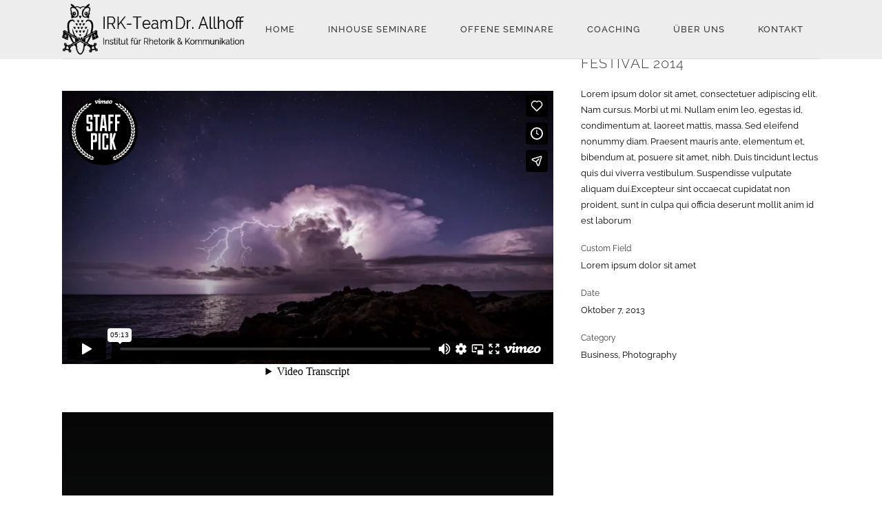

--- FILE ---
content_type: text/html; charset=UTF-8
request_url: https://irk-team.com/portfolio_page/video-performance-festival-2014/
body_size: 11849
content:

<!DOCTYPE html>
<html lang="de">
<head>
	<meta charset="UTF-8" />
			<meta name="viewport" content="width=device-width,initial-scale=1,user-scalable=no">
		<title>IRK-Team Dr. Allhoff |   Festival 2014</title>

	
			
				
	<link rel="profile" href="http://gmpg.org/xfn/11"/>
		<link rel="shortcut icon" type="image/x-icon" href="" />
	<link rel="apple-touch-icon" href="" />
	<!--[if gte IE 9]>
	<style type="text/css">
		.gradient {
			filter: none;
		}
	</style>
	<![endif]-->

	<meta name='robots' content='max-image-preview:large' />
<link rel="alternate" type="application/rss+xml" title="IRK-Team Dr. Allhoff &raquo; Feed" href="https://irk-team.com/feed/" />
<link rel="alternate" type="application/rss+xml" title="IRK-Team Dr. Allhoff &raquo; Kommentar-Feed" href="https://irk-team.com/comments/feed/" />
<link rel="alternate" title="oEmbed (JSON)" type="application/json+oembed" href="https://irk-team.com/wp-json/oembed/1.0/embed?url=https%3A%2F%2Firk-team.com%2Fportfolio_page%2Fvideo-performance-festival-2014%2F" />
<link rel="alternate" title="oEmbed (XML)" type="text/xml+oembed" href="https://irk-team.com/wp-json/oembed/1.0/embed?url=https%3A%2F%2Firk-team.com%2Fportfolio_page%2Fvideo-performance-festival-2014%2F&#038;format=xml" />
<style id='wp-img-auto-sizes-contain-inline-css' type='text/css'>
img:is([sizes=auto i],[sizes^="auto," i]){contain-intrinsic-size:3000px 1500px}
/*# sourceURL=wp-img-auto-sizes-contain-inline-css */
</style>
<style id='wp-emoji-styles-inline-css' type='text/css'>

	img.wp-smiley, img.emoji {
		display: inline !important;
		border: none !important;
		box-shadow: none !important;
		height: 1em !important;
		width: 1em !important;
		margin: 0 0.07em !important;
		vertical-align: -0.1em !important;
		background: none !important;
		padding: 0 !important;
	}
/*# sourceURL=wp-emoji-styles-inline-css */
</style>
<style id='wp-block-library-inline-css' type='text/css'>
:root{--wp-block-synced-color:#7a00df;--wp-block-synced-color--rgb:122,0,223;--wp-bound-block-color:var(--wp-block-synced-color);--wp-editor-canvas-background:#ddd;--wp-admin-theme-color:#007cba;--wp-admin-theme-color--rgb:0,124,186;--wp-admin-theme-color-darker-10:#006ba1;--wp-admin-theme-color-darker-10--rgb:0,107,160.5;--wp-admin-theme-color-darker-20:#005a87;--wp-admin-theme-color-darker-20--rgb:0,90,135;--wp-admin-border-width-focus:2px}@media (min-resolution:192dpi){:root{--wp-admin-border-width-focus:1.5px}}.wp-element-button{cursor:pointer}:root .has-very-light-gray-background-color{background-color:#eee}:root .has-very-dark-gray-background-color{background-color:#313131}:root .has-very-light-gray-color{color:#eee}:root .has-very-dark-gray-color{color:#313131}:root .has-vivid-green-cyan-to-vivid-cyan-blue-gradient-background{background:linear-gradient(135deg,#00d084,#0693e3)}:root .has-purple-crush-gradient-background{background:linear-gradient(135deg,#34e2e4,#4721fb 50%,#ab1dfe)}:root .has-hazy-dawn-gradient-background{background:linear-gradient(135deg,#faaca8,#dad0ec)}:root .has-subdued-olive-gradient-background{background:linear-gradient(135deg,#fafae1,#67a671)}:root .has-atomic-cream-gradient-background{background:linear-gradient(135deg,#fdd79a,#004a59)}:root .has-nightshade-gradient-background{background:linear-gradient(135deg,#330968,#31cdcf)}:root .has-midnight-gradient-background{background:linear-gradient(135deg,#020381,#2874fc)}:root{--wp--preset--font-size--normal:16px;--wp--preset--font-size--huge:42px}.has-regular-font-size{font-size:1em}.has-larger-font-size{font-size:2.625em}.has-normal-font-size{font-size:var(--wp--preset--font-size--normal)}.has-huge-font-size{font-size:var(--wp--preset--font-size--huge)}.has-text-align-center{text-align:center}.has-text-align-left{text-align:left}.has-text-align-right{text-align:right}.has-fit-text{white-space:nowrap!important}#end-resizable-editor-section{display:none}.aligncenter{clear:both}.items-justified-left{justify-content:flex-start}.items-justified-center{justify-content:center}.items-justified-right{justify-content:flex-end}.items-justified-space-between{justify-content:space-between}.screen-reader-text{border:0;clip-path:inset(50%);height:1px;margin:-1px;overflow:hidden;padding:0;position:absolute;width:1px;word-wrap:normal!important}.screen-reader-text:focus{background-color:#ddd;clip-path:none;color:#444;display:block;font-size:1em;height:auto;left:5px;line-height:normal;padding:15px 23px 14px;text-decoration:none;top:5px;width:auto;z-index:100000}html :where(.has-border-color){border-style:solid}html :where([style*=border-top-color]){border-top-style:solid}html :where([style*=border-right-color]){border-right-style:solid}html :where([style*=border-bottom-color]){border-bottom-style:solid}html :where([style*=border-left-color]){border-left-style:solid}html :where([style*=border-width]){border-style:solid}html :where([style*=border-top-width]){border-top-style:solid}html :where([style*=border-right-width]){border-right-style:solid}html :where([style*=border-bottom-width]){border-bottom-style:solid}html :where([style*=border-left-width]){border-left-style:solid}html :where(img[class*=wp-image-]){height:auto;max-width:100%}:where(figure){margin:0 0 1em}html :where(.is-position-sticky){--wp-admin--admin-bar--position-offset:var(--wp-admin--admin-bar--height,0px)}@media screen and (max-width:600px){html :where(.is-position-sticky){--wp-admin--admin-bar--position-offset:0px}}

/*# sourceURL=wp-block-library-inline-css */
</style><style id='global-styles-inline-css' type='text/css'>
:root{--wp--preset--aspect-ratio--square: 1;--wp--preset--aspect-ratio--4-3: 4/3;--wp--preset--aspect-ratio--3-4: 3/4;--wp--preset--aspect-ratio--3-2: 3/2;--wp--preset--aspect-ratio--2-3: 2/3;--wp--preset--aspect-ratio--16-9: 16/9;--wp--preset--aspect-ratio--9-16: 9/16;--wp--preset--color--black: #000000;--wp--preset--color--cyan-bluish-gray: #abb8c3;--wp--preset--color--white: #ffffff;--wp--preset--color--pale-pink: #f78da7;--wp--preset--color--vivid-red: #cf2e2e;--wp--preset--color--luminous-vivid-orange: #ff6900;--wp--preset--color--luminous-vivid-amber: #fcb900;--wp--preset--color--light-green-cyan: #7bdcb5;--wp--preset--color--vivid-green-cyan: #00d084;--wp--preset--color--pale-cyan-blue: #8ed1fc;--wp--preset--color--vivid-cyan-blue: #0693e3;--wp--preset--color--vivid-purple: #9b51e0;--wp--preset--gradient--vivid-cyan-blue-to-vivid-purple: linear-gradient(135deg,rgb(6,147,227) 0%,rgb(155,81,224) 100%);--wp--preset--gradient--light-green-cyan-to-vivid-green-cyan: linear-gradient(135deg,rgb(122,220,180) 0%,rgb(0,208,130) 100%);--wp--preset--gradient--luminous-vivid-amber-to-luminous-vivid-orange: linear-gradient(135deg,rgb(252,185,0) 0%,rgb(255,105,0) 100%);--wp--preset--gradient--luminous-vivid-orange-to-vivid-red: linear-gradient(135deg,rgb(255,105,0) 0%,rgb(207,46,46) 100%);--wp--preset--gradient--very-light-gray-to-cyan-bluish-gray: linear-gradient(135deg,rgb(238,238,238) 0%,rgb(169,184,195) 100%);--wp--preset--gradient--cool-to-warm-spectrum: linear-gradient(135deg,rgb(74,234,220) 0%,rgb(151,120,209) 20%,rgb(207,42,186) 40%,rgb(238,44,130) 60%,rgb(251,105,98) 80%,rgb(254,248,76) 100%);--wp--preset--gradient--blush-light-purple: linear-gradient(135deg,rgb(255,206,236) 0%,rgb(152,150,240) 100%);--wp--preset--gradient--blush-bordeaux: linear-gradient(135deg,rgb(254,205,165) 0%,rgb(254,45,45) 50%,rgb(107,0,62) 100%);--wp--preset--gradient--luminous-dusk: linear-gradient(135deg,rgb(255,203,112) 0%,rgb(199,81,192) 50%,rgb(65,88,208) 100%);--wp--preset--gradient--pale-ocean: linear-gradient(135deg,rgb(255,245,203) 0%,rgb(182,227,212) 50%,rgb(51,167,181) 100%);--wp--preset--gradient--electric-grass: linear-gradient(135deg,rgb(202,248,128) 0%,rgb(113,206,126) 100%);--wp--preset--gradient--midnight: linear-gradient(135deg,rgb(2,3,129) 0%,rgb(40,116,252) 100%);--wp--preset--font-size--small: 13px;--wp--preset--font-size--medium: 20px;--wp--preset--font-size--large: 36px;--wp--preset--font-size--x-large: 42px;--wp--preset--spacing--20: 0.44rem;--wp--preset--spacing--30: 0.67rem;--wp--preset--spacing--40: 1rem;--wp--preset--spacing--50: 1.5rem;--wp--preset--spacing--60: 2.25rem;--wp--preset--spacing--70: 3.38rem;--wp--preset--spacing--80: 5.06rem;--wp--preset--shadow--natural: 6px 6px 9px rgba(0, 0, 0, 0.2);--wp--preset--shadow--deep: 12px 12px 50px rgba(0, 0, 0, 0.4);--wp--preset--shadow--sharp: 6px 6px 0px rgba(0, 0, 0, 0.2);--wp--preset--shadow--outlined: 6px 6px 0px -3px rgb(255, 255, 255), 6px 6px rgb(0, 0, 0);--wp--preset--shadow--crisp: 6px 6px 0px rgb(0, 0, 0);}:where(.is-layout-flex){gap: 0.5em;}:where(.is-layout-grid){gap: 0.5em;}body .is-layout-flex{display: flex;}.is-layout-flex{flex-wrap: wrap;align-items: center;}.is-layout-flex > :is(*, div){margin: 0;}body .is-layout-grid{display: grid;}.is-layout-grid > :is(*, div){margin: 0;}:where(.wp-block-columns.is-layout-flex){gap: 2em;}:where(.wp-block-columns.is-layout-grid){gap: 2em;}:where(.wp-block-post-template.is-layout-flex){gap: 1.25em;}:where(.wp-block-post-template.is-layout-grid){gap: 1.25em;}.has-black-color{color: var(--wp--preset--color--black) !important;}.has-cyan-bluish-gray-color{color: var(--wp--preset--color--cyan-bluish-gray) !important;}.has-white-color{color: var(--wp--preset--color--white) !important;}.has-pale-pink-color{color: var(--wp--preset--color--pale-pink) !important;}.has-vivid-red-color{color: var(--wp--preset--color--vivid-red) !important;}.has-luminous-vivid-orange-color{color: var(--wp--preset--color--luminous-vivid-orange) !important;}.has-luminous-vivid-amber-color{color: var(--wp--preset--color--luminous-vivid-amber) !important;}.has-light-green-cyan-color{color: var(--wp--preset--color--light-green-cyan) !important;}.has-vivid-green-cyan-color{color: var(--wp--preset--color--vivid-green-cyan) !important;}.has-pale-cyan-blue-color{color: var(--wp--preset--color--pale-cyan-blue) !important;}.has-vivid-cyan-blue-color{color: var(--wp--preset--color--vivid-cyan-blue) !important;}.has-vivid-purple-color{color: var(--wp--preset--color--vivid-purple) !important;}.has-black-background-color{background-color: var(--wp--preset--color--black) !important;}.has-cyan-bluish-gray-background-color{background-color: var(--wp--preset--color--cyan-bluish-gray) !important;}.has-white-background-color{background-color: var(--wp--preset--color--white) !important;}.has-pale-pink-background-color{background-color: var(--wp--preset--color--pale-pink) !important;}.has-vivid-red-background-color{background-color: var(--wp--preset--color--vivid-red) !important;}.has-luminous-vivid-orange-background-color{background-color: var(--wp--preset--color--luminous-vivid-orange) !important;}.has-luminous-vivid-amber-background-color{background-color: var(--wp--preset--color--luminous-vivid-amber) !important;}.has-light-green-cyan-background-color{background-color: var(--wp--preset--color--light-green-cyan) !important;}.has-vivid-green-cyan-background-color{background-color: var(--wp--preset--color--vivid-green-cyan) !important;}.has-pale-cyan-blue-background-color{background-color: var(--wp--preset--color--pale-cyan-blue) !important;}.has-vivid-cyan-blue-background-color{background-color: var(--wp--preset--color--vivid-cyan-blue) !important;}.has-vivid-purple-background-color{background-color: var(--wp--preset--color--vivid-purple) !important;}.has-black-border-color{border-color: var(--wp--preset--color--black) !important;}.has-cyan-bluish-gray-border-color{border-color: var(--wp--preset--color--cyan-bluish-gray) !important;}.has-white-border-color{border-color: var(--wp--preset--color--white) !important;}.has-pale-pink-border-color{border-color: var(--wp--preset--color--pale-pink) !important;}.has-vivid-red-border-color{border-color: var(--wp--preset--color--vivid-red) !important;}.has-luminous-vivid-orange-border-color{border-color: var(--wp--preset--color--luminous-vivid-orange) !important;}.has-luminous-vivid-amber-border-color{border-color: var(--wp--preset--color--luminous-vivid-amber) !important;}.has-light-green-cyan-border-color{border-color: var(--wp--preset--color--light-green-cyan) !important;}.has-vivid-green-cyan-border-color{border-color: var(--wp--preset--color--vivid-green-cyan) !important;}.has-pale-cyan-blue-border-color{border-color: var(--wp--preset--color--pale-cyan-blue) !important;}.has-vivid-cyan-blue-border-color{border-color: var(--wp--preset--color--vivid-cyan-blue) !important;}.has-vivid-purple-border-color{border-color: var(--wp--preset--color--vivid-purple) !important;}.has-vivid-cyan-blue-to-vivid-purple-gradient-background{background: var(--wp--preset--gradient--vivid-cyan-blue-to-vivid-purple) !important;}.has-light-green-cyan-to-vivid-green-cyan-gradient-background{background: var(--wp--preset--gradient--light-green-cyan-to-vivid-green-cyan) !important;}.has-luminous-vivid-amber-to-luminous-vivid-orange-gradient-background{background: var(--wp--preset--gradient--luminous-vivid-amber-to-luminous-vivid-orange) !important;}.has-luminous-vivid-orange-to-vivid-red-gradient-background{background: var(--wp--preset--gradient--luminous-vivid-orange-to-vivid-red) !important;}.has-very-light-gray-to-cyan-bluish-gray-gradient-background{background: var(--wp--preset--gradient--very-light-gray-to-cyan-bluish-gray) !important;}.has-cool-to-warm-spectrum-gradient-background{background: var(--wp--preset--gradient--cool-to-warm-spectrum) !important;}.has-blush-light-purple-gradient-background{background: var(--wp--preset--gradient--blush-light-purple) !important;}.has-blush-bordeaux-gradient-background{background: var(--wp--preset--gradient--blush-bordeaux) !important;}.has-luminous-dusk-gradient-background{background: var(--wp--preset--gradient--luminous-dusk) !important;}.has-pale-ocean-gradient-background{background: var(--wp--preset--gradient--pale-ocean) !important;}.has-electric-grass-gradient-background{background: var(--wp--preset--gradient--electric-grass) !important;}.has-midnight-gradient-background{background: var(--wp--preset--gradient--midnight) !important;}.has-small-font-size{font-size: var(--wp--preset--font-size--small) !important;}.has-medium-font-size{font-size: var(--wp--preset--font-size--medium) !important;}.has-large-font-size{font-size: var(--wp--preset--font-size--large) !important;}.has-x-large-font-size{font-size: var(--wp--preset--font-size--x-large) !important;}
/*# sourceURL=global-styles-inline-css */
</style>

<style id='classic-theme-styles-inline-css' type='text/css'>
/*! This file is auto-generated */
.wp-block-button__link{color:#fff;background-color:#32373c;border-radius:9999px;box-shadow:none;text-decoration:none;padding:calc(.667em + 2px) calc(1.333em + 2px);font-size:1.125em}.wp-block-file__button{background:#32373c;color:#fff;text-decoration:none}
/*# sourceURL=/wp-includes/css/classic-themes.min.css */
</style>
<link rel='stylesheet' id='layerslider-css' href='https://irk-team.com/wp-content/plugins/LayerSlider/static/css/layerslider.css?ver=5.4.0' type='text/css' media='all' />
<link rel='stylesheet' id='ls-google-fonts-css' href='https://irk-team.com/wp-content/uploads/fonts/40f24ca5b55dbda3786fb9f5a41e0c85/font.css?v=1669220154' type='text/css' media='all' />
<link rel='stylesheet' id='contact-form-7-css' href='https://irk-team.com/wp-content/plugins/contact-form-7/includes/css/styles.css?ver=6.1.4' type='text/css' media='all' />
<link rel='stylesheet' id='rs-plugin-settings-css' href='https://irk-team.com/wp-content/plugins/revslider/public/assets/css/settings.css?ver=5.2.4.1' type='text/css' media='all' />
<style id='rs-plugin-settings-inline-css' type='text/css'>
#rs-demo-id {}
/*# sourceURL=rs-plugin-settings-inline-css */
</style>
<link rel='stylesheet' id='qode_default_style-css' href='https://irk-team.com/wp-content/themes/stockholm/style.css?ver=6.9' type='text/css' media='all' />
<link rel='stylesheet' id='qode_stylesheet-css' href='https://irk-team.com/wp-content/themes/stockholm/css/stylesheet.min.css?ver=6.9' type='text/css' media='all' />
<link rel='stylesheet' id='qode_style_dynamic-css' href='https://irk-team.com/wp-content/themes/stockholm/css/style_dynamic.css?ver=1669220819' type='text/css' media='all' />
<link rel='stylesheet' id='qode_font-awesome-css' href='https://irk-team.com/wp-content/themes/stockholm/css/font-awesome/css/font-awesome.min.css?ver=6.9' type='text/css' media='all' />
<link rel='stylesheet' id='qode_elegant-icons-css' href='https://irk-team.com/wp-content/themes/stockholm/css/elegant-icons/style.min.css?ver=6.9' type='text/css' media='all' />
<link rel='stylesheet' id='qode_linear-icons-css' href='https://irk-team.com/wp-content/themes/stockholm/css/linear-icons/style.css?ver=6.9' type='text/css' media='all' />
<link rel='stylesheet' id='mediaelement-css' href='https://irk-team.com/wp-includes/js/mediaelement/mediaelementplayer-legacy.min.css?ver=4.2.17' type='text/css' media='all' />
<link rel='stylesheet' id='wp-mediaelement-css' href='https://irk-team.com/wp-includes/js/mediaelement/wp-mediaelement.min.css?ver=6.9' type='text/css' media='all' />
<link rel='stylesheet' id='qode_responsive-css' href='https://irk-team.com/wp-content/themes/stockholm/css/responsive.min.css?ver=6.9' type='text/css' media='all' />
<link rel='stylesheet' id='qode_style_dynamic_responsive-css' href='https://irk-team.com/wp-content/themes/stockholm/css/style_dynamic_responsive.css?ver=1669220819' type='text/css' media='all' />
<link rel='stylesheet' id='js_composer_front-css' href='https://irk-team.com/wp-content/plugins/js_composer/assets/css/js_composer.min.css?ver=5.4.7' type='text/css' media='all' />
<link rel='stylesheet' id='qode_custom_css-css' href='https://irk-team.com/wp-content/themes/stockholm/css/custom_css.css?ver=1669220819' type='text/css' media='all' />
<link rel='stylesheet' id='qode_webkit-css' href='https://irk-team.com/wp-content/themes/stockholm/css/webkit_stylesheet.css?ver=6.9' type='text/css' media='all' />
<script type="text/javascript" src="https://irk-team.com/wp-content/plugins/LayerSlider/static/js/greensock.js?ver=1.11.8" id="greensock-js"></script>
<script type="text/javascript" src="https://irk-team.com/wp-includes/js/jquery/jquery.min.js?ver=3.7.1" id="jquery-core-js"></script>
<script type="text/javascript" src="https://irk-team.com/wp-includes/js/jquery/jquery-migrate.min.js?ver=3.4.1" id="jquery-migrate-js"></script>
<script type="text/javascript" src="https://irk-team.com/wp-content/plugins/LayerSlider/static/js/layerslider.kreaturamedia.jquery.js?ver=5.4.0" id="layerslider-js"></script>
<script type="text/javascript" src="https://irk-team.com/wp-content/plugins/LayerSlider/static/js/layerslider.transitions.js?ver=5.4.0" id="layerslider-transitions-js"></script>
<script type="text/javascript" src="https://irk-team.com/wp-content/plugins/revslider/public/assets/js/jquery.themepunch.tools.min.js?ver=5.2.4.1" id="tp-tools-js"></script>
<script type="text/javascript" src="https://irk-team.com/wp-content/plugins/revslider/public/assets/js/jquery.themepunch.revolution.min.js?ver=5.2.4.1" id="revmin-js"></script>
<link rel="https://api.w.org/" href="https://irk-team.com/wp-json/" /><link rel="EditURI" type="application/rsd+xml" title="RSD" href="https://irk-team.com/xmlrpc.php?rsd" />
<meta name="generator" content="WordPress 6.9" />
<link rel="canonical" href="https://irk-team.com/portfolio_page/video-performance-festival-2014/" />
<link rel='shortlink' href='https://irk-team.com/?p=162' />
<meta name="generator" content="Powered by WPBakery Page Builder - drag and drop page builder for WordPress."/>
<!--[if lte IE 9]><link rel="stylesheet" type="text/css" href="https://irk-team.com/wp-content/plugins/js_composer/assets/css/vc_lte_ie9.min.css" media="screen"><![endif]--><meta name="generator" content="Powered by Slider Revolution 5.2.4.1 - responsive, Mobile-Friendly Slider Plugin for WordPress with comfortable drag and drop interface." />
<noscript><style type="text/css"> .wpb_animate_when_almost_visible { opacity: 1; }</style></noscript>
</head>

<body class="wp-singular portfolio_page-template-default single single-portfolio_page postid-162 wp-theme-stockholm ajax_updown_fade page_not_loaded  select-theme-ver-4.2 menu-animation-underline smooth_scroll wpb-js-composer js-comp-ver-5.4.7 vc_responsive">

	<div class="ajax_loader"><div class="ajax_loader_1"><div class="pulse"></div></div></div>
<div class="wrapper">
<div class="wrapper_inner">
<!-- Google Analytics start -->
<!-- Google Analytics end -->

	<header class="page_header scrolled_not_transparent with_border centered_logo_animate  stick">
		<div class="header_inner clearfix">

		<div class="header_top_bottom_holder">
				<div class="header_bottom clearfix" style='' >
						<div class="container">
				<div class="container_inner clearfix" >
					                    					<div class="header_inner_left">
                        													<div class="mobile_menu_button"><span><i class="fa fa-bars"></i></span></div>
												<div class="logo_wrapper">
														<div class="q_logo"><a href="https://irk-team.com/"><img class="normal" src="https://irk-team.com/wp-content/uploads/2018/03/Logo-2018-3.png" alt="Logo"/><img class="light" src="https://irk-team.com/wp-content/uploads/2018/03/Logo-2018-3.png" alt="Logo"/><img class="dark" src="https://irk-team.com/wp-content/uploads/2018/03/Logo-2018-3.png" alt="Logo"/><img class="sticky" src="https://irk-team.com/wp-content/uploads/2018/03/Logo-2018-3.png" alt="Logo"/></a></div>
                            						</div>
						                        					</div>
										                                                							<div class="header_inner_right">
								<div class="side_menu_button_wrapper right">
																											<div class="side_menu_button">
																																							</div>
								</div>
							</div>
																		<nav class="main_menu drop_down animate_height  right">
							<ul id="menu-haupt-menu" class=""><li id="nav-menu-item-21521" class="menu-item menu-item-type-post_type menu-item-object-page menu-item-home  narrow"><a href="https://irk-team.com/" class=""><i class="menu_icon fa blank"></i><span class="menu-text">Home</span><span class="plus"></span></a></li>
<li id="nav-menu-item-21527" class="menu-item menu-item-type-post_type menu-item-object-page menu-item-has-children  has_sub narrow"><a href="https://irk-team.com/inhouse-seminare/" class=""><i class="menu_icon fa blank"></i><span class="menu-text">Inhouse Seminare</span><span class="plus"></span></a>
<div class="second"><div class="inner"><ul>
	<li id="nav-menu-item-21522" class="menu-item menu-item-type-post_type menu-item-object-page menu-item-has-children sub"><a href="https://irk-team.com/rhetorik/" class=""><i class="menu_icon fa blank"></i><span class="menu-text">Rhetorik</span><span class="plus"></span><i class="q_menu_arrow fa fa-angle-right"></i></a>
	<ul>
		<li id="nav-menu-item-21627" class="menu-item menu-item-type-post_type menu-item-object-page "><a href="https://irk-team.com/rhetorik/argumentieren-verhandeln-verkaufen/" class=""><i class="menu_icon fa blank"></i><span class="menu-text">Argumentieren, verhandeln, verkaufen</span><span class="plus"></span></a></li>
		<li id="nav-menu-item-21630" class="menu-item menu-item-type-post_type menu-item-object-page "><a href="https://irk-team.com/rhetorik/vortrag-praesentation-rede/" class=""><i class="menu_icon fa blank"></i><span class="menu-text">Vortrag, Präsentation, Rede</span><span class="plus"></span></a></li>
		<li id="nav-menu-item-21629" class="menu-item menu-item-type-post_type menu-item-object-page "><a href="https://irk-team.com/rhetorik/moderation-besprechung-versammlung/" class=""><i class="menu_icon fa blank"></i><span class="menu-text">Moderation, Besprechung, Versammlung</span><span class="plus"></span></a></li>
		<li id="nav-menu-item-21628" class="menu-item menu-item-type-post_type menu-item-object-page "><a href="https://irk-team.com/rhetorik/grundlagen-der-rhetorik/" class=""><i class="menu_icon fa blank"></i><span class="menu-text">Grundlagen der Rhetorik</span><span class="plus"></span></a></li>
	</ul>
</li>
	<li id="nav-menu-item-21631" class="menu-item menu-item-type-post_type menu-item-object-page menu-item-has-children sub"><a href="https://irk-team.com/fuehrung-und-kommunikation/" class=""><i class="menu_icon fa blank"></i><span class="menu-text">Führung und Kommunikation</span><span class="plus"></span><i class="q_menu_arrow fa fa-angle-right"></i></a>
	<ul>
		<li id="nav-menu-item-21633" class="menu-item menu-item-type-post_type menu-item-object-page "><a href="https://irk-team.com/fuehrung-und-kommunikation/kommunikation-fuer-fuehrungskraefte/" class=""><i class="menu_icon fa blank"></i><span class="menu-text">Kommunikation für Führungskräfte</span><span class="plus"></span></a></li>
		<li id="nav-menu-item-21634" class="menu-item menu-item-type-post_type menu-item-object-page "><a href="https://irk-team.com/fuehrung-und-kommunikation/konfliktmanagement/" class=""><i class="menu_icon fa blank"></i><span class="menu-text">Konfliktmanagement</span><span class="plus"></span></a></li>
		<li id="nav-menu-item-21632" class="menu-item menu-item-type-post_type menu-item-object-page "><a href="https://irk-team.com/fuehrung-und-kommunikation/fuehrungsverhalten-und-stile/" class=""><i class="menu_icon fa blank"></i><span class="menu-text">Führungsverhalten und -stile</span><span class="plus"></span></a></li>
		<li id="nav-menu-item-21635" class="menu-item menu-item-type-post_type menu-item-object-page "><a href="https://irk-team.com/fuehrung-und-kommunikation/mitarbeitergespraech/" class=""><i class="menu_icon fa blank"></i><span class="menu-text">Mitarbeitergespräch</span><span class="plus"></span></a></li>
	</ul>
</li>
	<li id="nav-menu-item-21646" class="menu-item menu-item-type-post_type menu-item-object-page menu-item-has-children sub"><a href="https://irk-team.com/kommunikation-international/" class=""><i class="menu_icon fa blank"></i><span class="menu-text">Kommunikation International</span><span class="plus"></span><i class="q_menu_arrow fa fa-angle-right"></i></a>
	<ul>
		<li id="nav-menu-item-21647" class="menu-item menu-item-type-post_type menu-item-object-page "><a href="https://irk-team.com/kommunikation-international/interkulturelle-kommunikation/" class=""><i class="menu_icon fa blank"></i><span class="menu-text">Interkulturelle Kommunikation</span><span class="plus"></span></a></li>
		<li id="nav-menu-item-21648" class="menu-item menu-item-type-post_type menu-item-object-page "><a href="https://irk-team.com/kommunikation-international/kommunikationstraining-im-ausland/" class=""><i class="menu_icon fa blank"></i><span class="menu-text">Kommunikationstraining im Ausland</span><span class="plus"></span></a></li>
		<li id="nav-menu-item-21649" class="menu-item menu-item-type-post_type menu-item-object-page "><a href="https://irk-team.com/kommunikation-international/rhetoriktraining-in-europaeischen-sprachen/" class=""><i class="menu_icon fa blank"></i><span class="menu-text">Rhetoriktraining in europäischen Sprachen</span><span class="plus"></span></a></li>
		<li id="nav-menu-item-21650" class="menu-item menu-item-type-post_type menu-item-object-page "><a href="https://irk-team.com/kommunikation-international/sprachtraining-europaeische-sprachen/" class=""><i class="menu_icon fa blank"></i><span class="menu-text">Sprachtraining europäische Sprachen</span><span class="plus"></span></a></li>
	</ul>
</li>
	<li id="nav-menu-item-21651" class="menu-item menu-item-type-post_type menu-item-object-page menu-item-has-children sub"><a href="https://irk-team.com/persoenlichkeitsbildung/" class=""><i class="menu_icon fa blank"></i><span class="menu-text">Persönlichkeitsbildung</span><span class="plus"></span><i class="q_menu_arrow fa fa-angle-right"></i></a>
	<ul>
		<li id="nav-menu-item-21652" class="menu-item menu-item-type-post_type menu-item-object-page "><a href="https://irk-team.com/persoenlichkeitsbildung/atem-und-stimmtraining/" class=""><i class="menu_icon fa blank"></i><span class="menu-text">Atem- und Stimmtraining</span><span class="plus"></span></a></li>
		<li id="nav-menu-item-21653" class="menu-item menu-item-type-post_type menu-item-object-page "><a href="https://irk-team.com/persoenlichkeitsbildung/gender-mainstreaming/" class=""><i class="menu_icon fa blank"></i><span class="menu-text">Gender Mainstreaming</span><span class="plus"></span></a></li>
		<li id="nav-menu-item-21654" class="menu-item menu-item-type-post_type menu-item-object-page "><a href="https://irk-team.com/persoenlichkeitsbildung/stressabbau/" class=""><i class="menu_icon fa blank"></i><span class="menu-text">Stressabbau</span><span class="plus"></span></a></li>
		<li id="nav-menu-item-21655" class="menu-item menu-item-type-post_type menu-item-object-page "><a href="https://irk-team.com/persoenlichkeitsbildung/zeit-und-selbstmanagement/" class=""><i class="menu_icon fa blank"></i><span class="menu-text">Zeit- und Selbstmanagement</span><span class="plus"></span></a></li>
	</ul>
</li>
</ul></div></div>
</li>
<li id="nav-menu-item-21579" class="menu-item menu-item-type-post_type menu-item-object-page  narrow"><a href="https://irk-team.com/offene-seminare/" class=""><i class="menu_icon fa blank"></i><span class="menu-text">Offene Seminare</span><span class="plus"></span></a></li>
<li id="nav-menu-item-21858" class="menu-item menu-item-type-post_type menu-item-object-page  narrow"><a href="https://irk-team.com/coaching/" class=""><i class="menu_icon fa blank"></i><span class="menu-text">Coaching</span><span class="plus"></span></a></li>
<li id="nav-menu-item-21524" class="menu-item menu-item-type-post_type menu-item-object-page  narrow"><a href="https://irk-team.com/about-us/" class=""><i class="menu_icon fa blank"></i><span class="menu-text">Über uns</span><span class="plus"></span></a></li>
<li id="nav-menu-item-21523" class="menu-item menu-item-type-post_type menu-item-object-page menu-item-has-children  has_sub narrow"><a href="https://irk-team.com/kontakt/" class=""><i class="menu_icon fa blank"></i><span class="menu-text">Kontakt</span><span class="plus"></span></a>
<div class="second"><div class="inner"><ul>
	<li id="nav-menu-item-21800" class="menu-item menu-item-type-post_type menu-item-object-page "><a href="https://irk-team.com/kontakt/impressum/" class=""><i class="menu_icon fa blank"></i><span class="menu-text">Impressum</span><span class="plus"></span></a></li>
	<li id="nav-menu-item-22068" class="menu-item menu-item-type-post_type menu-item-object-page "><a href="https://irk-team.com/datenschutzerklaerung/" class=""><i class="menu_icon fa blank"></i><span class="menu-text">Datenschutzerklärung</span><span class="plus"></span></a></li>
</ul></div></div>
</li>
</ul>						</nav>
												                        											<nav class="mobile_menu">
							<ul id="menu-haupt-menu-1" class=""><li id="mobile-menu-item-21521" class="menu-item menu-item-type-post_type menu-item-object-page menu-item-home "><a href="https://irk-team.com/" class=""><span>Home</span></a><span class="mobile_arrow"><i class="fa fa-angle-right"></i><i class="fa fa-angle-down"></i></span></li>
<li id="mobile-menu-item-21527" class="menu-item menu-item-type-post_type menu-item-object-page menu-item-has-children  has_sub"><a href="https://irk-team.com/inhouse-seminare/" class=""><span>Inhouse Seminare</span></a><span class="mobile_arrow"><i class="fa fa-angle-right"></i><i class="fa fa-angle-down"></i></span>
<ul class="sub_menu">
	<li id="mobile-menu-item-21522" class="menu-item menu-item-type-post_type menu-item-object-page menu-item-has-children  has_sub"><a href="https://irk-team.com/rhetorik/" class=""><span>Rhetorik</span></a><span class="mobile_arrow"><i class="fa fa-angle-right"></i><i class="fa fa-angle-down"></i></span>
	<ul class="sub_menu">
		<li id="mobile-menu-item-21627" class="menu-item menu-item-type-post_type menu-item-object-page "><a href="https://irk-team.com/rhetorik/argumentieren-verhandeln-verkaufen/" class=""><span>Argumentieren, verhandeln, verkaufen</span></a><span class="mobile_arrow"><i class="fa fa-angle-right"></i><i class="fa fa-angle-down"></i></span></li>
		<li id="mobile-menu-item-21630" class="menu-item menu-item-type-post_type menu-item-object-page "><a href="https://irk-team.com/rhetorik/vortrag-praesentation-rede/" class=""><span>Vortrag, Präsentation, Rede</span></a><span class="mobile_arrow"><i class="fa fa-angle-right"></i><i class="fa fa-angle-down"></i></span></li>
		<li id="mobile-menu-item-21629" class="menu-item menu-item-type-post_type menu-item-object-page "><a href="https://irk-team.com/rhetorik/moderation-besprechung-versammlung/" class=""><span>Moderation, Besprechung, Versammlung</span></a><span class="mobile_arrow"><i class="fa fa-angle-right"></i><i class="fa fa-angle-down"></i></span></li>
		<li id="mobile-menu-item-21628" class="menu-item menu-item-type-post_type menu-item-object-page "><a href="https://irk-team.com/rhetorik/grundlagen-der-rhetorik/" class=""><span>Grundlagen der Rhetorik</span></a><span class="mobile_arrow"><i class="fa fa-angle-right"></i><i class="fa fa-angle-down"></i></span></li>
	</ul>
</li>
	<li id="mobile-menu-item-21631" class="menu-item menu-item-type-post_type menu-item-object-page menu-item-has-children  has_sub"><a href="https://irk-team.com/fuehrung-und-kommunikation/" class=""><span>Führung und Kommunikation</span></a><span class="mobile_arrow"><i class="fa fa-angle-right"></i><i class="fa fa-angle-down"></i></span>
	<ul class="sub_menu">
		<li id="mobile-menu-item-21633" class="menu-item menu-item-type-post_type menu-item-object-page "><a href="https://irk-team.com/fuehrung-und-kommunikation/kommunikation-fuer-fuehrungskraefte/" class=""><span>Kommunikation für Führungskräfte</span></a><span class="mobile_arrow"><i class="fa fa-angle-right"></i><i class="fa fa-angle-down"></i></span></li>
		<li id="mobile-menu-item-21634" class="menu-item menu-item-type-post_type menu-item-object-page "><a href="https://irk-team.com/fuehrung-und-kommunikation/konfliktmanagement/" class=""><span>Konfliktmanagement</span></a><span class="mobile_arrow"><i class="fa fa-angle-right"></i><i class="fa fa-angle-down"></i></span></li>
		<li id="mobile-menu-item-21632" class="menu-item menu-item-type-post_type menu-item-object-page "><a href="https://irk-team.com/fuehrung-und-kommunikation/fuehrungsverhalten-und-stile/" class=""><span>Führungsverhalten und -stile</span></a><span class="mobile_arrow"><i class="fa fa-angle-right"></i><i class="fa fa-angle-down"></i></span></li>
		<li id="mobile-menu-item-21635" class="menu-item menu-item-type-post_type menu-item-object-page "><a href="https://irk-team.com/fuehrung-und-kommunikation/mitarbeitergespraech/" class=""><span>Mitarbeitergespräch</span></a><span class="mobile_arrow"><i class="fa fa-angle-right"></i><i class="fa fa-angle-down"></i></span></li>
	</ul>
</li>
	<li id="mobile-menu-item-21646" class="menu-item menu-item-type-post_type menu-item-object-page menu-item-has-children  has_sub"><a href="https://irk-team.com/kommunikation-international/" class=""><span>Kommunikation International</span></a><span class="mobile_arrow"><i class="fa fa-angle-right"></i><i class="fa fa-angle-down"></i></span>
	<ul class="sub_menu">
		<li id="mobile-menu-item-21647" class="menu-item menu-item-type-post_type menu-item-object-page "><a href="https://irk-team.com/kommunikation-international/interkulturelle-kommunikation/" class=""><span>Interkulturelle Kommunikation</span></a><span class="mobile_arrow"><i class="fa fa-angle-right"></i><i class="fa fa-angle-down"></i></span></li>
		<li id="mobile-menu-item-21648" class="menu-item menu-item-type-post_type menu-item-object-page "><a href="https://irk-team.com/kommunikation-international/kommunikationstraining-im-ausland/" class=""><span>Kommunikationstraining im Ausland</span></a><span class="mobile_arrow"><i class="fa fa-angle-right"></i><i class="fa fa-angle-down"></i></span></li>
		<li id="mobile-menu-item-21649" class="menu-item menu-item-type-post_type menu-item-object-page "><a href="https://irk-team.com/kommunikation-international/rhetoriktraining-in-europaeischen-sprachen/" class=""><span>Rhetoriktraining in europäischen Sprachen</span></a><span class="mobile_arrow"><i class="fa fa-angle-right"></i><i class="fa fa-angle-down"></i></span></li>
		<li id="mobile-menu-item-21650" class="menu-item menu-item-type-post_type menu-item-object-page "><a href="https://irk-team.com/kommunikation-international/sprachtraining-europaeische-sprachen/" class=""><span>Sprachtraining europäische Sprachen</span></a><span class="mobile_arrow"><i class="fa fa-angle-right"></i><i class="fa fa-angle-down"></i></span></li>
	</ul>
</li>
	<li id="mobile-menu-item-21651" class="menu-item menu-item-type-post_type menu-item-object-page menu-item-has-children  has_sub"><a href="https://irk-team.com/persoenlichkeitsbildung/" class=""><span>Persönlichkeitsbildung</span></a><span class="mobile_arrow"><i class="fa fa-angle-right"></i><i class="fa fa-angle-down"></i></span>
	<ul class="sub_menu">
		<li id="mobile-menu-item-21652" class="menu-item menu-item-type-post_type menu-item-object-page "><a href="https://irk-team.com/persoenlichkeitsbildung/atem-und-stimmtraining/" class=""><span>Atem- und Stimmtraining</span></a><span class="mobile_arrow"><i class="fa fa-angle-right"></i><i class="fa fa-angle-down"></i></span></li>
		<li id="mobile-menu-item-21653" class="menu-item menu-item-type-post_type menu-item-object-page "><a href="https://irk-team.com/persoenlichkeitsbildung/gender-mainstreaming/" class=""><span>Gender Mainstreaming</span></a><span class="mobile_arrow"><i class="fa fa-angle-right"></i><i class="fa fa-angle-down"></i></span></li>
		<li id="mobile-menu-item-21654" class="menu-item menu-item-type-post_type menu-item-object-page "><a href="https://irk-team.com/persoenlichkeitsbildung/stressabbau/" class=""><span>Stressabbau</span></a><span class="mobile_arrow"><i class="fa fa-angle-right"></i><i class="fa fa-angle-down"></i></span></li>
		<li id="mobile-menu-item-21655" class="menu-item menu-item-type-post_type menu-item-object-page "><a href="https://irk-team.com/persoenlichkeitsbildung/zeit-und-selbstmanagement/" class=""><span>Zeit- und Selbstmanagement</span></a><span class="mobile_arrow"><i class="fa fa-angle-right"></i><i class="fa fa-angle-down"></i></span></li>
	</ul>
</li>
</ul>
</li>
<li id="mobile-menu-item-21579" class="menu-item menu-item-type-post_type menu-item-object-page "><a href="https://irk-team.com/offene-seminare/" class=""><span>Offene Seminare</span></a><span class="mobile_arrow"><i class="fa fa-angle-right"></i><i class="fa fa-angle-down"></i></span></li>
<li id="mobile-menu-item-21858" class="menu-item menu-item-type-post_type menu-item-object-page "><a href="https://irk-team.com/coaching/" class=""><span>Coaching</span></a><span class="mobile_arrow"><i class="fa fa-angle-right"></i><i class="fa fa-angle-down"></i></span></li>
<li id="mobile-menu-item-21524" class="menu-item menu-item-type-post_type menu-item-object-page "><a href="https://irk-team.com/about-us/" class=""><span>Über uns</span></a><span class="mobile_arrow"><i class="fa fa-angle-right"></i><i class="fa fa-angle-down"></i></span></li>
<li id="mobile-menu-item-21523" class="menu-item menu-item-type-post_type menu-item-object-page menu-item-has-children  has_sub"><a href="https://irk-team.com/kontakt/" class=""><span>Kontakt</span></a><span class="mobile_arrow"><i class="fa fa-angle-right"></i><i class="fa fa-angle-down"></i></span>
<ul class="sub_menu">
	<li id="mobile-menu-item-21800" class="menu-item menu-item-type-post_type menu-item-object-page "><a href="https://irk-team.com/kontakt/impressum/" class=""><span>Impressum</span></a><span class="mobile_arrow"><i class="fa fa-angle-right"></i><i class="fa fa-angle-down"></i></span></li>
	<li id="mobile-menu-item-22068" class="menu-item menu-item-type-post_type menu-item-object-page "><a href="https://irk-team.com/datenschutzerklaerung/" class=""><span>Datenschutzerklärung</span></a><span class="mobile_arrow"><i class="fa fa-angle-right"></i><i class="fa fa-angle-down"></i></span></li>
</ul>
</li>
</ul>						</nav>
											</div>
				</div>
							</div>
		</div>
	</div>

	</header>
	<a id='back_to_top' href='#'>
			<span class="fa-stack">
				<span class="arrow_carrot-up"></span>
			</span>
	</a>






<div class="content ">
				<div class="meta">
			
		<div class="seo_title">IRK-Team Dr. Allhoff |   Festival 2014</div>

							<span id="qode_page_id">162</span>
			<div class="body_classes">wp-singular,portfolio_page-template-default,single,single-portfolio_page,postid-162,wp-theme-stockholm,ajax_updown_fade,page_not_loaded,,select-theme-ver-4.2,menu-animation-underline,smooth_scroll,wpb-js-composer js-comp-ver-5.4.7,vc_responsive</div>
		</div>
		<div class="content_inner  ">
																	
<div class="container" style="">
	<div class="container_inner default_template_holder clearfix" >
		
			<div class="portfolio_single small-images">
				
<div class="two_columns_66_33 clearfix portfolio_container">
	<div class="column1">
		<div class="column_inner">
			<div class="portfolio_images">
				
						
																										<iframe src="//player.vimeo.com/video/75976293?title=0&amp;byline=0&amp;portrait=0" width="100%" frameborder="0" webkitAllowFullScreen mozallowfullscreen allowFullScreen></iframe>
																		
						
																										<iframe src="//player.vimeo.com/video/75432576?title=0&amp;byline=0&amp;portrait=0" width="100%" frameborder="0" webkitAllowFullScreen mozallowfullscreen allowFullScreen></iframe>
																		
						
																										<iframe src="//player.vimeo.com/video/75188030?title=0&amp;byline=0&amp;portrait=0" width="100%" frameborder="0" webkitAllowFullScreen mozallowfullscreen allowFullScreen></iframe>
																					</div>
		</div>
	</div>
	<div class="column2">
		<div class="column_inner">
			<div class="portfolio_detail portfolio_single_follow clearfix">
					<h3 class="info_section_title">Festival 2014</h3>

<div class="info portfolio_single_content">
	<div     class="vc_row wpb_row section vc_row-fluid " style=' padding-top:20px; text-align:left;'><div class=" full_section_inner clearfix"><div class="wpb_column vc_column_container vc_col-sm-12"><div class="vc_column-inner "><div class="wpb_wrapper">
	<div class="wpb_text_column wpb_content_element ">
		<div class="wpb_wrapper">
			<p>Lorem ipsum dolor sit amet, consectetuer adipiscing elit. Nam cursus. Morbi ut mi. Nullam enim leo, egestas id, condimentum at, laoreet mattis, massa. Sed eleifend nonummy diam. Praesent mauris ante, elementum et, bibendum at, posuere sit amet, nibh. Duis tincidunt lectus quis dui viverra vestibulum. Suspendisse vulputate aliquam dui.Excepteur sint occaecat cupidatat non proident, sunt in culpa qui officia deserunt mollit anim id est laborum</p>

		</div> 
	</div> </div></div></div></div></div>
</div> <!-- close div.portfolio_content -->		<div class="info portfolio_single_custom_field">
							<h6 class="info_section_title">Custom Field</h6>
						<p>
									Lorem ipsum dolor sit amet							</p>
		</div> <!-- close div.info.portfolio_single_custom_field -->
		<div class="info portfolio_single_custom_date">
		<h6 class="info_section_title">Date</h6>
		<p>Oktober 7, 2013</p>
	</div>
	<div class="info portfolio_single_categories">
		<h6 class="info_section_title">Category </h6>
		<p>
			<span class="category">
			Business, Photography			</span> <!-- close span.category -->
		</p>
	</div> <!-- close div.info.portfolio-categories -->

			</div>
		</div>
	</div>
</div>	<div class="portfolio_navigation">
		<div class="portfolio_navigation_inner">
												<div class="portfolio_prev">
						<a href="https://irk-team.com/portfolio_page/smash-pop-art-storm/" rel="prev"><span class="arrow_carrot-left"></span></a>					</div> <!-- close div.portfolio_prev -->
					
									<div class="portfolio_button">
						<a href=""><span class="icon_grid-2x2"></span></a>
					</div> <!-- close div.portfolio_button -->
									
					<div class="portfolio_next">
						<a href="https://irk-team.com/portfolio_page/art-design-blvd/" rel="next"><span class="arrow_carrot-right"></span></a>					</div> <!-- close div.portfolio_next -->
					
					</div>
	</div> <!-- close div.portfolio_navigation -->
				</div> <!-- close div.portfolio single -->

			</div> <!-- close div.container inner -->
</div> <!-- close div.container -->				

    </div>
</div>
<footer >
	<div class="footer_inner clearfix">
						<div class="fotter_top_border_holder " style="height: 1px;background-color: #d3d3d3;"></div>
						<div class="footer_top_holder">
				<div class="footer_top">
										<div class="container">
						<div class="container_inner">
																							<div class="four_columns clearfix">
										<div class="qode_column column1">
											<div class="column_inner">
												<div id="media_image-2" class="widget widget_media_image"><img width="129" height="121" src="https://irk-team.com/wp-content/uploads/2018/05/Logo-2018-5.png" class="image wp-image-22113  attachment-full size-full" alt="" style="max-width: 100%; height: auto;" decoding="async" loading="lazy" /></div>											</div>
										</div>
										<div class="qode_column column2">
											<div class="column_inner">
												<div id="custom_html-2" class="widget_text widget widget_custom_html"><div class="textwidget custom-html-widget">IRK - Team Dr. Allhoff<br>
Institut für Rhetorik &amp; Kommunikation<br>
<font size="1">Regensburg · München · Ferrara · Vera/Almería</font></div></div>											</div>
										</div>
										<div class="qode_column column3">
											<div class="column_inner">
												<div id="text-9" class="widget widget_text">			<div class="textwidget"><p>Schwanenplatz 2<br />
93047 Regensburg</p>
<p>Fon: +49 (0)9402-6310<br />
Fax: +49 (0)321-21082164<br />
info(at)irk-team.com</p>
</div>
		</div>											</div>
										</div>
										<div class="qode_column column4">
											<div class="column_inner">
												<div id="nav_menu-4" class="widget widget_nav_menu"><div class="menu-footer-menu-container"><ul id="menu-footer-menu" class="menu"><li id="menu-item-21873" class="menu-item menu-item-type-post_type menu-item-object-page menu-item-21873"><a href="https://irk-team.com/kontakt/impressum/">Impressum</a></li>
<li id="menu-item-21874" class="menu-item menu-item-type-post_type menu-item-object-page menu-item-21874"><a href="https://irk-team.com/kontakt/">Kontakt</a></li>
<li id="menu-item-22069" class="menu-item menu-item-type-post_type menu-item-object-page menu-item-22069"><a href="https://irk-team.com/datenschutzerklaerung/">Datenschutzerklärung</a></li>
</ul></div></div>											</div>
										</div>
									</div>
																						</div>
					</div>
								</div>
			</div>
					</div>
</footer>
</div>
</div>
<script type="speculationrules">
{"prefetch":[{"source":"document","where":{"and":[{"href_matches":"/*"},{"not":{"href_matches":["/wp-*.php","/wp-admin/*","/wp-content/uploads/*","/wp-content/*","/wp-content/plugins/*","/wp-content/themes/stockholm/*","/*\\?(.+)"]}},{"not":{"selector_matches":"a[rel~=\"nofollow\"]"}},{"not":{"selector_matches":".no-prefetch, .no-prefetch a"}}]},"eagerness":"conservative"}]}
</script>
<script type="text/javascript" src="https://irk-team.com/wp-includes/js/dist/hooks.min.js?ver=dd5603f07f9220ed27f1" id="wp-hooks-js"></script>
<script type="text/javascript" src="https://irk-team.com/wp-includes/js/dist/i18n.min.js?ver=c26c3dc7bed366793375" id="wp-i18n-js"></script>
<script type="text/javascript" id="wp-i18n-js-after">
/* <![CDATA[ */
wp.i18n.setLocaleData( { 'text direction\u0004ltr': [ 'ltr' ] } );
//# sourceURL=wp-i18n-js-after
/* ]]> */
</script>
<script type="text/javascript" src="https://irk-team.com/wp-content/plugins/contact-form-7/includes/swv/js/index.js?ver=6.1.4" id="swv-js"></script>
<script type="text/javascript" id="contact-form-7-js-translations">
/* <![CDATA[ */
( function( domain, translations ) {
	var localeData = translations.locale_data[ domain ] || translations.locale_data.messages;
	localeData[""].domain = domain;
	wp.i18n.setLocaleData( localeData, domain );
} )( "contact-form-7", {"translation-revision-date":"2025-10-26 03:28:49+0000","generator":"GlotPress\/4.0.3","domain":"messages","locale_data":{"messages":{"":{"domain":"messages","plural-forms":"nplurals=2; plural=n != 1;","lang":"de"},"This contact form is placed in the wrong place.":["Dieses Kontaktformular wurde an der falschen Stelle platziert."],"Error:":["Fehler:"]}},"comment":{"reference":"includes\/js\/index.js"}} );
//# sourceURL=contact-form-7-js-translations
/* ]]> */
</script>
<script type="text/javascript" id="contact-form-7-js-before">
/* <![CDATA[ */
var wpcf7 = {
    "api": {
        "root": "https:\/\/irk-team.com\/wp-json\/",
        "namespace": "contact-form-7\/v1"
    }
};
//# sourceURL=contact-form-7-js-before
/* ]]> */
</script>
<script type="text/javascript" src="https://irk-team.com/wp-content/plugins/contact-form-7/includes/js/index.js?ver=6.1.4" id="contact-form-7-js"></script>
<script type="text/javascript" id="qode-like-js-extra">
/* <![CDATA[ */
var qodeLike = {"ajaxurl":"https://irk-team.com/wp-admin/admin-ajax.php"};
//# sourceURL=qode-like-js-extra
/* ]]> */
</script>
<script type="text/javascript" src="https://irk-team.com/wp-content/themes/stockholm/js/plugins/qode-like.js?ver=1.0" id="qode-like-js"></script>
<script type="text/javascript" id="mediaelement-core-js-before">
/* <![CDATA[ */
var mejsL10n = {"language":"de","strings":{"mejs.download-file":"Datei herunterladen","mejs.install-flash":"Du verwendest einen Browser, der nicht den Flash-Player aktiviert oder installiert hat. Bitte aktiviere dein Flash-Player-Plugin oder lade die neueste Version von https://get.adobe.com/flashplayer/ herunter","mejs.fullscreen":"Vollbild","mejs.play":"Wiedergeben","mejs.pause":"Pausieren","mejs.time-slider":"Zeit-Schieberegler","mejs.time-help-text":"Benutze die Pfeiltasten Links/Rechts, um 1\u00a0Sekunde vor- oder zur\u00fcckzuspringen. Mit den Pfeiltasten Hoch/Runter kannst du um 10\u00a0Sekunden vor- oder zur\u00fcckspringen.","mejs.live-broadcast":"Live-\u00dcbertragung","mejs.volume-help-text":"Pfeiltasten Hoch/Runter benutzen, um die Lautst\u00e4rke zu regeln.","mejs.unmute":"Lautschalten","mejs.mute":"Stummschalten","mejs.volume-slider":"Lautst\u00e4rkeregler","mejs.video-player":"Video-Player","mejs.audio-player":"Audio-Player","mejs.captions-subtitles":"Untertitel","mejs.captions-chapters":"Kapitel","mejs.none":"Keine","mejs.afrikaans":"Afrikaans","mejs.albanian":"Albanisch","mejs.arabic":"Arabisch","mejs.belarusian":"Wei\u00dfrussisch","mejs.bulgarian":"Bulgarisch","mejs.catalan":"Katalanisch","mejs.chinese":"Chinesisch","mejs.chinese-simplified":"Chinesisch (vereinfacht)","mejs.chinese-traditional":"Chinesisch (traditionell)","mejs.croatian":"Kroatisch","mejs.czech":"Tschechisch","mejs.danish":"D\u00e4nisch","mejs.dutch":"Niederl\u00e4ndisch","mejs.english":"Englisch","mejs.estonian":"Estnisch","mejs.filipino":"Filipino","mejs.finnish":"Finnisch","mejs.french":"Franz\u00f6sisch","mejs.galician":"Galicisch","mejs.german":"Deutsch","mejs.greek":"Griechisch","mejs.haitian-creole":"Haitianisch-Kreolisch","mejs.hebrew":"Hebr\u00e4isch","mejs.hindi":"Hindi","mejs.hungarian":"Ungarisch","mejs.icelandic":"Isl\u00e4ndisch","mejs.indonesian":"Indonesisch","mejs.irish":"Irisch","mejs.italian":"Italienisch","mejs.japanese":"Japanisch","mejs.korean":"Koreanisch","mejs.latvian":"Lettisch","mejs.lithuanian":"Litauisch","mejs.macedonian":"Mazedonisch","mejs.malay":"Malaiisch","mejs.maltese":"Maltesisch","mejs.norwegian":"Norwegisch","mejs.persian":"Persisch","mejs.polish":"Polnisch","mejs.portuguese":"Portugiesisch","mejs.romanian":"Rum\u00e4nisch","mejs.russian":"Russisch","mejs.serbian":"Serbisch","mejs.slovak":"Slowakisch","mejs.slovenian":"Slowenisch","mejs.spanish":"Spanisch","mejs.swahili":"Suaheli","mejs.swedish":"Schwedisch","mejs.tagalog":"Tagalog","mejs.thai":"Thai","mejs.turkish":"T\u00fcrkisch","mejs.ukrainian":"Ukrainisch","mejs.vietnamese":"Vietnamesisch","mejs.welsh":"Walisisch","mejs.yiddish":"Jiddisch"}};
//# sourceURL=mediaelement-core-js-before
/* ]]> */
</script>
<script type="text/javascript" src="https://irk-team.com/wp-includes/js/mediaelement/mediaelement-and-player.min.js?ver=4.2.17" id="mediaelement-core-js"></script>
<script type="text/javascript" src="https://irk-team.com/wp-includes/js/mediaelement/mediaelement-migrate.min.js?ver=6.9" id="mediaelement-migrate-js"></script>
<script type="text/javascript" id="mediaelement-js-extra">
/* <![CDATA[ */
var _wpmejsSettings = {"pluginPath":"/wp-includes/js/mediaelement/","classPrefix":"mejs-","stretching":"responsive","audioShortcodeLibrary":"mediaelement","videoShortcodeLibrary":"mediaelement"};
//# sourceURL=mediaelement-js-extra
/* ]]> */
</script>
<script type="text/javascript" src="https://irk-team.com/wp-includes/js/mediaelement/wp-mediaelement.min.js?ver=6.9" id="wp-mediaelement-js"></script>
<script type="text/javascript" src="https://irk-team.com/wp-content/themes/stockholm/js/plugins.js?ver=6.9" id="qode_plugins-js"></script>
<script type="text/javascript" src="https://irk-team.com/wp-content/themes/stockholm/js/plugins/jquery.carouFredSel-6.2.1.js?ver=6.9" id="carouFredSel-js"></script>
<script type="text/javascript" src="https://irk-team.com/wp-content/themes/stockholm/js/plugins/jquery.fullPage.min.js?ver=6.9" id="one_page_scroll-js"></script>
<script type="text/javascript" src="https://irk-team.com/wp-content/themes/stockholm/js/plugins/lemmon-slider.js?ver=6.9" id="lemmonSlider-js"></script>
<script type="text/javascript" src="https://irk-team.com/wp-content/themes/stockholm/js/plugins/jquery.mousewheel.min.js?ver=6.9" id="mousewheel-js"></script>
<script type="text/javascript" src="https://irk-team.com/wp-content/themes/stockholm/js/plugins/jquery.touchSwipe.min.js?ver=6.9" id="touchSwipe-js"></script>
<script type="text/javascript" src="https://irk-team.com/wp-content/plugins/js_composer/assets/lib/bower/isotope/dist/isotope.pkgd.min.js?ver=5.4.7" id="isotope-js"></script>
<script type="text/javascript" src="https://irk-team.com/wp-content/themes/stockholm/js/plugins/jquery.parallax-scroll.js?ver=6.9" id="parallax-scroll-js"></script>
<script type="text/javascript" id="qode_default_dynamic-js-extra">
/* <![CDATA[ */
var no_ajax_obj = {"no_ajax_pages":["","https://irk-team.com/wp-login.php?action=logout&_wpnonce=48031db760"]};
//# sourceURL=qode_default_dynamic-js-extra
/* ]]> */
</script>
<script type="text/javascript" src="https://irk-team.com/wp-content/themes/stockholm/js/default_dynamic.js?ver=1669220819" id="qode_default_dynamic-js"></script>
<script type="text/javascript" id="qode_default-js-extra">
/* <![CDATA[ */
var QodeAdminAjax = {"ajaxurl":"https://irk-team.com/wp-admin/admin-ajax.php"};
//# sourceURL=qode_default-js-extra
/* ]]> */
</script>
<script type="text/javascript" src="https://irk-team.com/wp-content/themes/stockholm/js/default.min.js?ver=6.9" id="qode_default-js"></script>
<script type="text/javascript" src="https://irk-team.com/wp-content/themes/stockholm/js/custom_js.js?ver=1669220819" id="qode_custom_js-js"></script>
<script type="text/javascript" src="https://irk-team.com/wp-content/themes/stockholm/js/plugins/SmoothScroll.js?ver=6.9" id="smoothScroll-js"></script>
<script type="text/javascript" src="https://irk-team.com/wp-content/themes/stockholm/js/ajax.min.js?ver=6.9" id="ajax-js"></script>
<script type="text/javascript" src="https://irk-team.com/wp-content/plugins/js_composer/assets/js/dist/js_composer_front.min.js?ver=5.4.7" id="wpb_composer_front_js-js"></script>
<script id="wp-emoji-settings" type="application/json">
{"baseUrl":"https://s.w.org/images/core/emoji/17.0.2/72x72/","ext":".png","svgUrl":"https://s.w.org/images/core/emoji/17.0.2/svg/","svgExt":".svg","source":{"concatemoji":"https://irk-team.com/wp-includes/js/wp-emoji-release.min.js?ver=6.9"}}
</script>
<script type="module">
/* <![CDATA[ */
/*! This file is auto-generated */
const a=JSON.parse(document.getElementById("wp-emoji-settings").textContent),o=(window._wpemojiSettings=a,"wpEmojiSettingsSupports"),s=["flag","emoji"];function i(e){try{var t={supportTests:e,timestamp:(new Date).valueOf()};sessionStorage.setItem(o,JSON.stringify(t))}catch(e){}}function c(e,t,n){e.clearRect(0,0,e.canvas.width,e.canvas.height),e.fillText(t,0,0);t=new Uint32Array(e.getImageData(0,0,e.canvas.width,e.canvas.height).data);e.clearRect(0,0,e.canvas.width,e.canvas.height),e.fillText(n,0,0);const a=new Uint32Array(e.getImageData(0,0,e.canvas.width,e.canvas.height).data);return t.every((e,t)=>e===a[t])}function p(e,t){e.clearRect(0,0,e.canvas.width,e.canvas.height),e.fillText(t,0,0);var n=e.getImageData(16,16,1,1);for(let e=0;e<n.data.length;e++)if(0!==n.data[e])return!1;return!0}function u(e,t,n,a){switch(t){case"flag":return n(e,"\ud83c\udff3\ufe0f\u200d\u26a7\ufe0f","\ud83c\udff3\ufe0f\u200b\u26a7\ufe0f")?!1:!n(e,"\ud83c\udde8\ud83c\uddf6","\ud83c\udde8\u200b\ud83c\uddf6")&&!n(e,"\ud83c\udff4\udb40\udc67\udb40\udc62\udb40\udc65\udb40\udc6e\udb40\udc67\udb40\udc7f","\ud83c\udff4\u200b\udb40\udc67\u200b\udb40\udc62\u200b\udb40\udc65\u200b\udb40\udc6e\u200b\udb40\udc67\u200b\udb40\udc7f");case"emoji":return!a(e,"\ud83e\u1fac8")}return!1}function f(e,t,n,a){let r;const o=(r="undefined"!=typeof WorkerGlobalScope&&self instanceof WorkerGlobalScope?new OffscreenCanvas(300,150):document.createElement("canvas")).getContext("2d",{willReadFrequently:!0}),s=(o.textBaseline="top",o.font="600 32px Arial",{});return e.forEach(e=>{s[e]=t(o,e,n,a)}),s}function r(e){var t=document.createElement("script");t.src=e,t.defer=!0,document.head.appendChild(t)}a.supports={everything:!0,everythingExceptFlag:!0},new Promise(t=>{let n=function(){try{var e=JSON.parse(sessionStorage.getItem(o));if("object"==typeof e&&"number"==typeof e.timestamp&&(new Date).valueOf()<e.timestamp+604800&&"object"==typeof e.supportTests)return e.supportTests}catch(e){}return null}();if(!n){if("undefined"!=typeof Worker&&"undefined"!=typeof OffscreenCanvas&&"undefined"!=typeof URL&&URL.createObjectURL&&"undefined"!=typeof Blob)try{var e="postMessage("+f.toString()+"("+[JSON.stringify(s),u.toString(),c.toString(),p.toString()].join(",")+"));",a=new Blob([e],{type:"text/javascript"});const r=new Worker(URL.createObjectURL(a),{name:"wpTestEmojiSupports"});return void(r.onmessage=e=>{i(n=e.data),r.terminate(),t(n)})}catch(e){}i(n=f(s,u,c,p))}t(n)}).then(e=>{for(const n in e)a.supports[n]=e[n],a.supports.everything=a.supports.everything&&a.supports[n],"flag"!==n&&(a.supports.everythingExceptFlag=a.supports.everythingExceptFlag&&a.supports[n]);var t;a.supports.everythingExceptFlag=a.supports.everythingExceptFlag&&!a.supports.flag,a.supports.everything||((t=a.source||{}).concatemoji?r(t.concatemoji):t.wpemoji&&t.twemoji&&(r(t.twemoji),r(t.wpemoji)))});
//# sourceURL=https://irk-team.com/wp-includes/js/wp-emoji-loader.min.js
/* ]]> */
</script>
</body>
</html>	

--- FILE ---
content_type: text/html; charset=UTF-8
request_url: https://player.vimeo.com/video/75976293?title=0&byline=0&portrait=0
body_size: 7122
content:
<!DOCTYPE html>
<html lang="en">
<head>
  <meta charset="utf-8">
  <meta name="viewport" content="width=device-width,initial-scale=1,user-scalable=yes">
  
  <link rel="canonical" href="https://player.vimeo.com/video/75976293">
  <meta name="googlebot" content="noindex,indexifembedded">
  
  
  <title>AWAKEN 4K on Vimeo</title>
  <style>
      body, html, .player, .fallback {
          overflow: hidden;
          width: 100%;
          height: 100%;
          margin: 0;
          padding: 0;
      }
      .fallback {
          
              background-color: transparent;
          
      }
      .player.loading { opacity: 0; }
      .fallback iframe {
          position: fixed;
          left: 0;
          top: 0;
          width: 100%;
          height: 100%;
      }
  </style>
  <link rel="modulepreload" href="https://f.vimeocdn.com/p/4.46.25/js/player.module.js" crossorigin="anonymous">
  <link rel="modulepreload" href="https://f.vimeocdn.com/p/4.46.25/js/vendor.module.js" crossorigin="anonymous">
  <link rel="preload" href="https://f.vimeocdn.com/p/4.46.25/css/player.css" as="style">
</head>

<body>


<div class="vp-placeholder">
    <style>
        .vp-placeholder,
        .vp-placeholder-thumb,
        .vp-placeholder-thumb::before,
        .vp-placeholder-thumb::after {
            position: absolute;
            top: 0;
            bottom: 0;
            left: 0;
            right: 0;
        }
        .vp-placeholder {
            visibility: hidden;
            width: 100%;
            max-height: 100%;
            height: calc(1080 / 1920 * 100vw);
            max-width: calc(1920 / 1080 * 100vh);
            margin: auto;
        }
        .vp-placeholder-carousel {
            display: none;
            background-color: #000;
            position: absolute;
            left: 0;
            right: 0;
            bottom: -60px;
            height: 60px;
        }
    </style>

    

    
        <style>
            .vp-placeholder-thumb {
                overflow: hidden;
                width: 100%;
                max-height: 100%;
                margin: auto;
            }
            .vp-placeholder-thumb::before,
            .vp-placeholder-thumb::after {
                content: "";
                display: block;
                filter: blur(7px);
                margin: 0;
                background: url(https://i.vimeocdn.com/video/450665474-2c2843fb09e771d10c60aced5c52b7d594701edb1ecf813b784a408d9d6807c2-d?mw=80&q=85) 50% 50% / contain no-repeat;
            }
            .vp-placeholder-thumb::before {
                 
                margin: -30px;
            }
        </style>
    

    <div class="vp-placeholder-thumb"></div>
    <div class="vp-placeholder-carousel"></div>
    <script>function placeholderInit(t,h,d,s,n,o){var i=t.querySelector(".vp-placeholder"),v=t.querySelector(".vp-placeholder-thumb");if(h){var p=function(){try{return window.self!==window.top}catch(a){return!0}}(),w=200,y=415,r=60;if(!p&&window.innerWidth>=w&&window.innerWidth<y){i.style.bottom=r+"px",i.style.maxHeight="calc(100vh - "+r+"px)",i.style.maxWidth="calc("+n+" / "+o+" * (100vh - "+r+"px))";var f=t.querySelector(".vp-placeholder-carousel");f.style.display="block"}}if(d){var e=new Image;e.onload=function(){var a=n/o,c=e.width/e.height;if(c<=.95*a||c>=1.05*a){var l=i.getBoundingClientRect(),g=l.right-l.left,b=l.bottom-l.top,m=window.innerWidth/g*100,x=window.innerHeight/b*100;v.style.height="calc("+e.height+" / "+e.width+" * "+m+"vw)",v.style.maxWidth="calc("+e.width+" / "+e.height+" * "+x+"vh)"}i.style.visibility="visible"},e.src=s}else i.style.visibility="visible"}
</script>
    <script>placeholderInit(document,  false ,  true , "https://i.vimeocdn.com/video/450665474-2c2843fb09e771d10c60aced5c52b7d594701edb1ecf813b784a408d9d6807c2-d?mw=80\u0026q=85",  1920 ,  1080 );</script>
</div>

<div id="player" class="player"></div>
<script>window.playerConfig = {"cdn_url":"https://f.vimeocdn.com","vimeo_api_url":"api.vimeo.com","request":{"files":{"dash":{"cdns":{"akfire_interconnect_quic":{"avc_url":"https://vod-adaptive-ak.vimeocdn.com/exp=1768818600~acl=%2F5a88e0e5-465c-4022-8a0d-96babd36a87b%2Fpsid%3D402ded19fd28f08459df09f8874ba187cd38bf465c4310a227fed0c1011260c0%2F%2A~hmac=81087db1ecf5d3c70d654c121a4e92cc54868b8d36c13ef248630df379d86962/5a88e0e5-465c-4022-8a0d-96babd36a87b/psid=402ded19fd28f08459df09f8874ba187cd38bf465c4310a227fed0c1011260c0/v2/playlist/av/primary/playlist.json?omit=av1-hevc\u0026pathsig=8c953e4f~j61k5LxJ-7_iQfCiCA-b36PrkDb4jhappABuwcZpJBc\u0026r=dXM%3D\u0026rh=2t7s3Q","origin":"gcs","url":"https://vod-adaptive-ak.vimeocdn.com/exp=1768818600~acl=%2F5a88e0e5-465c-4022-8a0d-96babd36a87b%2Fpsid%3D402ded19fd28f08459df09f8874ba187cd38bf465c4310a227fed0c1011260c0%2F%2A~hmac=81087db1ecf5d3c70d654c121a4e92cc54868b8d36c13ef248630df379d86962/5a88e0e5-465c-4022-8a0d-96babd36a87b/psid=402ded19fd28f08459df09f8874ba187cd38bf465c4310a227fed0c1011260c0/v2/playlist/av/primary/playlist.json?pathsig=8c953e4f~j61k5LxJ-7_iQfCiCA-b36PrkDb4jhappABuwcZpJBc\u0026r=dXM%3D\u0026rh=2t7s3Q"},"fastly_skyfire":{"avc_url":"https://skyfire.vimeocdn.com/1768818600-0xc1dc46f7994b08a626bb2db6759f51d3a752fd56/5a88e0e5-465c-4022-8a0d-96babd36a87b/psid=402ded19fd28f08459df09f8874ba187cd38bf465c4310a227fed0c1011260c0/v2/playlist/av/primary/playlist.json?omit=av1-hevc\u0026pathsig=8c953e4f~j61k5LxJ-7_iQfCiCA-b36PrkDb4jhappABuwcZpJBc\u0026r=dXM%3D\u0026rh=2t7s3Q","origin":"gcs","url":"https://skyfire.vimeocdn.com/1768818600-0xc1dc46f7994b08a626bb2db6759f51d3a752fd56/5a88e0e5-465c-4022-8a0d-96babd36a87b/psid=402ded19fd28f08459df09f8874ba187cd38bf465c4310a227fed0c1011260c0/v2/playlist/av/primary/playlist.json?pathsig=8c953e4f~j61k5LxJ-7_iQfCiCA-b36PrkDb4jhappABuwcZpJBc\u0026r=dXM%3D\u0026rh=2t7s3Q"}},"default_cdn":"akfire_interconnect_quic","separate_av":true,"streams":[{"profile":"116","id":"1f6a9fb9-251d-4294-af5d-91cba43da8aa","fps":30,"quality":"240p"},{"profile":"112","id":"29aeead9-a200-4b24-922f-27e6a4d914d6","fps":30,"quality":"360p"},{"profile":"119","id":"a11bf6bd-5f0b-4bf5-a277-4f6f410f547d","fps":30,"quality":"1080p"}],"streams_avc":[{"profile":"116","id":"1f6a9fb9-251d-4294-af5d-91cba43da8aa","fps":30,"quality":"240p"},{"profile":"112","id":"29aeead9-a200-4b24-922f-27e6a4d914d6","fps":30,"quality":"360p"},{"profile":"119","id":"a11bf6bd-5f0b-4bf5-a277-4f6f410f547d","fps":30,"quality":"1080p"}]},"hls":{"cdns":{"akfire_interconnect_quic":{"avc_url":"https://vod-adaptive-ak.vimeocdn.com/exp=1768818600~acl=%2F5a88e0e5-465c-4022-8a0d-96babd36a87b%2Fpsid%3D402ded19fd28f08459df09f8874ba187cd38bf465c4310a227fed0c1011260c0%2F%2A~hmac=81087db1ecf5d3c70d654c121a4e92cc54868b8d36c13ef248630df379d86962/5a88e0e5-465c-4022-8a0d-96babd36a87b/psid=402ded19fd28f08459df09f8874ba187cd38bf465c4310a227fed0c1011260c0/v2/playlist/av/primary/playlist.m3u8?omit=av1-hevc-opus\u0026pathsig=8c953e4f~eRTg8n6rbLG39XNINSFlQmno0w74rkZI8Owxn_5tyOo\u0026r=dXM%3D\u0026rh=2t7s3Q\u0026sf=fmp4","origin":"gcs","url":"https://vod-adaptive-ak.vimeocdn.com/exp=1768818600~acl=%2F5a88e0e5-465c-4022-8a0d-96babd36a87b%2Fpsid%3D402ded19fd28f08459df09f8874ba187cd38bf465c4310a227fed0c1011260c0%2F%2A~hmac=81087db1ecf5d3c70d654c121a4e92cc54868b8d36c13ef248630df379d86962/5a88e0e5-465c-4022-8a0d-96babd36a87b/psid=402ded19fd28f08459df09f8874ba187cd38bf465c4310a227fed0c1011260c0/v2/playlist/av/primary/playlist.m3u8?omit=opus\u0026pathsig=8c953e4f~eRTg8n6rbLG39XNINSFlQmno0w74rkZI8Owxn_5tyOo\u0026r=dXM%3D\u0026rh=2t7s3Q\u0026sf=fmp4"},"fastly_skyfire":{"avc_url":"https://skyfire.vimeocdn.com/1768818600-0xc1dc46f7994b08a626bb2db6759f51d3a752fd56/5a88e0e5-465c-4022-8a0d-96babd36a87b/psid=402ded19fd28f08459df09f8874ba187cd38bf465c4310a227fed0c1011260c0/v2/playlist/av/primary/playlist.m3u8?omit=av1-hevc-opus\u0026pathsig=8c953e4f~eRTg8n6rbLG39XNINSFlQmno0w74rkZI8Owxn_5tyOo\u0026r=dXM%3D\u0026rh=2t7s3Q\u0026sf=fmp4","origin":"gcs","url":"https://skyfire.vimeocdn.com/1768818600-0xc1dc46f7994b08a626bb2db6759f51d3a752fd56/5a88e0e5-465c-4022-8a0d-96babd36a87b/psid=402ded19fd28f08459df09f8874ba187cd38bf465c4310a227fed0c1011260c0/v2/playlist/av/primary/playlist.m3u8?omit=opus\u0026pathsig=8c953e4f~eRTg8n6rbLG39XNINSFlQmno0w74rkZI8Owxn_5tyOo\u0026r=dXM%3D\u0026rh=2t7s3Q\u0026sf=fmp4"}},"default_cdn":"akfire_interconnect_quic","separate_av":true},"progressive":[{"profile":"116","width":480,"height":270,"mime":"video/mp4","fps":30,"url":"https://vod-progressive-ak.vimeocdn.com/exp=1768818600~acl=%2Fvimeo-transcode-storage-prod-us-east1-h264-360p%2F01%2F195%2F3%2F75976293%2F194170655.mp4~hmac=73d6ee310f3345970448107b5d1c23bf9348f861579ffde642f2ba3232ad4a89/vimeo-transcode-storage-prod-us-east1-h264-360p/01/195/3/75976293/194170655.mp4","cdn":"akamai_interconnect","quality":"240p","id":"1f6a9fb9-251d-4294-af5d-91cba43da8aa","origin":"gcs"},{"profile":"112","width":640,"height":360,"mime":"video/mp4","fps":30,"url":"https://vod-progressive-ak.vimeocdn.com/exp=1768818600~acl=%2Fvimeo-transcode-storage-prod-us-central1-h264-540p%2F01%2F195%2F3%2F75976293%2F194170653.mp4~hmac=595d432c0b9679a29d47bf0571dd078a7190d644ecee5ef4073b1e2069e4802c/vimeo-transcode-storage-prod-us-central1-h264-540p/01/195/3/75976293/194170653.mp4","cdn":"akamai_interconnect","quality":"360p","id":"29aeead9-a200-4b24-922f-27e6a4d914d6","origin":"gcs"},{"profile":"119","width":1920,"height":1080,"mime":"video/mp4","fps":30,"url":"https://vod-progressive-ak.vimeocdn.com/exp=1768818600~acl=%2Fvimeo-transcode-storage-prod-us-east1-h264-1080p%2F01%2F195%2F3%2F75976293%2F194179509.mp4~hmac=9d5c20972fe70c3a0eb76e077202c2b3d480b6ed35f034a7951acf05db765b4b/vimeo-transcode-storage-prod-us-east1-h264-1080p/01/195/3/75976293/194179509.mp4","cdn":"akamai_interconnect","quality":"1080p","id":"a11bf6bd-5f0b-4bf5-a277-4f6f410f547d","origin":"gcs"}]},"file_codecs":{"av1":[],"avc":["1f6a9fb9-251d-4294-af5d-91cba43da8aa","29aeead9-a200-4b24-922f-27e6a4d914d6","a11bf6bd-5f0b-4bf5-a277-4f6f410f547d"],"hevc":{"dvh1":[],"hdr":[],"sdr":[]}},"lang":"en","referrer":"https://irk-team.com/portfolio_page/video-performance-festival-2014/","cookie_domain":".vimeo.com","signature":"b0aa885d483d5391617abc21860affe8","timestamp":1768815000,"expires":3600,"thumb_preview":{"url":"https://videoapi-sprites.vimeocdn.com/video-sprites/image/e1e79f72-3b1a-45d5-82c4-d27f2040a3ea.0.jpeg?ClientID=sulu\u0026Expires=1768816993\u0026Signature=565639d8b87c642ce1c62b8b3e2dc5f180362992","height":2880,"width":4260,"frame_height":240,"frame_width":426,"columns":10,"frames":120},"currency":"USD","session":"5fc1b603ba7a7252a02614734570fec3df530abd1768815000","cookie":{"volume":1,"quality":null,"hd":0,"captions":null,"transcript":null,"captions_styles":{"color":null,"fontSize":null,"fontFamily":null,"fontOpacity":null,"bgOpacity":null,"windowColor":null,"windowOpacity":null,"bgColor":null,"edgeStyle":null},"audio_language":null,"audio_kind":null,"qoe_survey_vote":0},"build":{"backend":"31e9776","js":"4.46.25"},"urls":{"js":"https://f.vimeocdn.com/p/4.46.25/js/player.js","js_base":"https://f.vimeocdn.com/p/4.46.25/js","js_module":"https://f.vimeocdn.com/p/4.46.25/js/player.module.js","js_vendor_module":"https://f.vimeocdn.com/p/4.46.25/js/vendor.module.js","locales_js":{"de-DE":"https://f.vimeocdn.com/p/4.46.25/js/player.de-DE.js","en":"https://f.vimeocdn.com/p/4.46.25/js/player.js","es":"https://f.vimeocdn.com/p/4.46.25/js/player.es.js","fr-FR":"https://f.vimeocdn.com/p/4.46.25/js/player.fr-FR.js","ja-JP":"https://f.vimeocdn.com/p/4.46.25/js/player.ja-JP.js","ko-KR":"https://f.vimeocdn.com/p/4.46.25/js/player.ko-KR.js","pt-BR":"https://f.vimeocdn.com/p/4.46.25/js/player.pt-BR.js","zh-CN":"https://f.vimeocdn.com/p/4.46.25/js/player.zh-CN.js"},"ambisonics_js":"https://f.vimeocdn.com/p/external/ambisonics.min.js","barebone_js":"https://f.vimeocdn.com/p/4.46.25/js/barebone.js","chromeless_js":"https://f.vimeocdn.com/p/4.46.25/js/chromeless.js","three_js":"https://f.vimeocdn.com/p/external/three.rvimeo.min.js","vuid_js":"https://f.vimeocdn.com/js_opt/modules/utils/vuid.min.js","hive_sdk":"https://f.vimeocdn.com/p/external/hive-sdk.js","hive_interceptor":"https://f.vimeocdn.com/p/external/hive-interceptor.js","proxy":"https://player.vimeo.com/static/proxy.html","css":"https://f.vimeocdn.com/p/4.46.25/css/player.css","chromeless_css":"https://f.vimeocdn.com/p/4.46.25/css/chromeless.css","fresnel":"https://arclight.vimeo.com/add/player-stats","player_telemetry_url":"https://arclight.vimeo.com/player-events","telemetry_base":"https://lensflare.vimeo.com"},"flags":{"plays":1,"dnt":0,"autohide_controls":0,"preload_video":"metadata_on_hover","qoe_survey_forced":0,"ai_widget":0,"ecdn_delta_updates":0,"disable_mms":0,"check_clip_skipping_forward":0},"country":"US","client":{"ip":"3.133.98.169"},"ab_tests":{"cross_origin_texttracks":{"group":"variant","track":false,"data":null}},"atid":"1937868086.1768815000","ai_widget_signature":"e81c6e23d3121b0a3a59e7b0e69e237c4e0b01e9dceccd506beaf42965413658_1768818600","config_refresh_url":"https://player.vimeo.com/video/75976293/config/request?atid=1937868086.1768815000\u0026expires=3600\u0026referrer=https%3A%2F%2Firk-team.com%2Fportfolio_page%2Fvideo-performance-festival-2014%2F\u0026session=5fc1b603ba7a7252a02614734570fec3df530abd1768815000\u0026signature=b0aa885d483d5391617abc21860affe8\u0026time=1768815000\u0026v=1"},"player_url":"player.vimeo.com","video":{"id":75976293,"title":"AWAKEN 4K","width":1920,"height":1080,"duration":313,"url":"https://vimeo.com/75976293","share_url":"https://vimeo.com/75976293","embed_code":"\u003ciframe title=\"vimeo-player\" src=\"https://player.vimeo.com/video/75976293?h=00e7b1f87b\" width=\"640\" height=\"360\" frameborder=\"0\" referrerpolicy=\"strict-origin-when-cross-origin\" allow=\"autoplay; fullscreen; picture-in-picture; clipboard-write; encrypted-media; web-share\"   allowfullscreen\u003e\u003c/iframe\u003e","default_to_hd":0,"privacy":"anybody","embed_permission":"public","thumbnail_url":"https://i.vimeocdn.com/video/450665474-2c2843fb09e771d10c60aced5c52b7d594701edb1ecf813b784a408d9d6807c2-d","owner":{"id":9973169,"name":"Cameron Michael","img":"https://i.vimeocdn.com/portrait/23980549_60x60?sig=92c3fe68bbf182ff56bb5558e08acdaa9327fbdf7bdd6af4e686576c6e79dec5\u0026v=1\u0026region=us","img_2x":"https://i.vimeocdn.com/portrait/23980549_60x60?sig=92c3fe68bbf182ff56bb5558e08acdaa9327fbdf7bdd6af4e686576c6e79dec5\u0026v=1\u0026region=us","url":"https://vimeo.com/cameronmichael","account_type":"basic"},"spatial":0,"live_event":null,"version":{"current":null,"available":[{"id":572530483,"file_id":194165596,"is_current":true}]},"unlisted_hash":null,"rating":{"id":6},"fps":30,"channel_layout":"stereo","ai":0,"locale":""},"user":{"id":0,"team_id":0,"team_origin_user_id":0,"account_type":"none","liked":0,"watch_later":0,"owner":0,"mod":0,"logged_in":0,"private_mode_enabled":0,"vimeo_api_client_token":"eyJhbGciOiJIUzI1NiIsInR5cCI6IkpXVCJ9.eyJzZXNzaW9uX2lkIjoiNWZjMWI2MDNiYTdhNzI1MmEwMjYxNDczNDU3MGZlYzNkZjUzMGFiZDE3Njg4MTUwMDAiLCJleHAiOjE3Njg4MTg2MDAsImFwcF9pZCI6MTE4MzU5LCJzY29wZXMiOiJwdWJsaWMgc3RhdHMifQ.7YV25IqcEnWCWuW9pRej80H_qOcF4HhFqgVZ5KqUE2Q"},"view":1,"vimeo_url":"vimeo.com","embed":{"audio_track":"","autoplay":0,"autopause":1,"dnt":0,"editor":0,"keyboard":1,"log_plays":1,"loop":0,"muted":0,"on_site":0,"texttrack":"","transparent":1,"outro":"promoted","playsinline":1,"quality":null,"player_id":"","api":null,"app_id":"","color":"00adef","color_one":"000000","color_two":"00adef","color_three":"ffffff","color_four":"000000","context":"embed.main","settings":{"auto_pip":1,"badge":{"id":1,"height":100,"width":100,"img":"https://f.vimeocdn.com/p/images/badges/1.png","img_2x":"https://f.vimeocdn.com/p/images/badges/1@2x.png","link":"https://vimeo.com/channels/staffpicks/","svg":"https://f.vimeocdn.com/p/images/badges/1.svg","margin":"10px 10px 0 10px","name":"Vimeo Staff Pick"},"byline":0,"collections":0,"color":0,"force_color_one":0,"force_color_two":0,"force_color_three":0,"force_color_four":0,"embed":1,"fullscreen":1,"like":1,"logo":1,"playbar":1,"portrait":0,"pip":1,"share":1,"spatial_compass":0,"spatial_label":0,"speed":1,"title":0,"volume":1,"watch_later":1,"watch_full_video":1,"controls":1,"airplay":1,"audio_tracks":1,"chapters":1,"chromecast":1,"cc":1,"transcript":1,"quality":1,"play_button_position":0,"ask_ai":0,"skipping_forward":1,"debug_payload_collection_policy":"default"},"create_interactive":{"has_create_interactive":false,"viddata_url":""},"min_quality":null,"max_quality":null,"initial_quality":null,"prefer_mms":1}}</script>
<script>const fullscreenSupported="exitFullscreen"in document||"webkitExitFullscreen"in document||"webkitCancelFullScreen"in document||"mozCancelFullScreen"in document||"msExitFullscreen"in document||"webkitEnterFullScreen"in document.createElement("video");var isIE=checkIE(window.navigator.userAgent),incompatibleBrowser=!fullscreenSupported||isIE;window.noModuleLoading=!1,window.dynamicImportSupported=!1,window.cssLayersSupported=typeof CSSLayerBlockRule<"u",window.isInIFrame=function(){try{return window.self!==window.top}catch(e){return!0}}(),!window.isInIFrame&&/twitter/i.test(navigator.userAgent)&&window.playerConfig.video.url&&(window.location=window.playerConfig.video.url),window.playerConfig.request.lang&&document.documentElement.setAttribute("lang",window.playerConfig.request.lang),window.loadScript=function(e){var n=document.getElementsByTagName("script")[0];n&&n.parentNode?n.parentNode.insertBefore(e,n):document.head.appendChild(e)},window.loadVUID=function(){if(!window.playerConfig.request.flags.dnt&&!window.playerConfig.embed.dnt){window._vuid=[["pid",window.playerConfig.request.session]];var e=document.createElement("script");e.async=!0,e.src=window.playerConfig.request.urls.vuid_js,window.loadScript(e)}},window.loadCSS=function(e,n){var i={cssDone:!1,startTime:new Date().getTime(),link:e.createElement("link")};return i.link.rel="stylesheet",i.link.href=n,e.getElementsByTagName("head")[0].appendChild(i.link),i.link.onload=function(){i.cssDone=!0},i},window.loadLegacyJS=function(e,n){if(incompatibleBrowser){var i=e.querySelector(".vp-placeholder");i&&i.parentNode&&i.parentNode.removeChild(i);let a=`/video/${window.playerConfig.video.id}/fallback`;window.playerConfig.request.referrer&&(a+=`?referrer=${window.playerConfig.request.referrer}`),n.innerHTML=`<div class="fallback"><iframe title="unsupported message" src="${a}" frameborder="0"></iframe></div>`}else{n.className="player loading";var t=window.loadCSS(e,window.playerConfig.request.urls.css),r=e.createElement("script"),o=!1;r.src=window.playerConfig.request.urls.js,window.loadScript(r),r["onreadystatechange"in r?"onreadystatechange":"onload"]=function(){!o&&(!this.readyState||this.readyState==="loaded"||this.readyState==="complete")&&(o=!0,playerObject=new VimeoPlayer(n,window.playerConfig,t.cssDone||{link:t.link,startTime:t.startTime}))},window.loadVUID()}};function checkIE(e){e=e&&e.toLowerCase?e.toLowerCase():"";function n(r){return r=r.toLowerCase(),new RegExp(r).test(e);return browserRegEx}var i=n("msie")?parseFloat(e.replace(/^.*msie (\d+).*$/,"$1")):!1,t=n("trident")?parseFloat(e.replace(/^.*trident\/(\d+)\.(\d+).*$/,"$1.$2"))+4:!1;return i||t}
</script>
<script nomodule>
  window.noModuleLoading = true;
  var playerEl = document.getElementById('player');
  window.loadLegacyJS(document, playerEl);
</script>
<script type="module">try{import("").catch(()=>{})}catch(t){}window.dynamicImportSupported=!0;
</script>
<script type="module">if(!window.dynamicImportSupported||!window.cssLayersSupported){if(!window.noModuleLoading){window.noModuleLoading=!0;var playerEl=document.getElementById("player");window.loadLegacyJS(document,playerEl)}var moduleScriptLoader=document.getElementById("js-module-block");moduleScriptLoader&&moduleScriptLoader.parentElement.removeChild(moduleScriptLoader)}
</script>
<script type="module" id="js-module-block">if(!window.noModuleLoading&&window.dynamicImportSupported&&window.cssLayersSupported){const n=document.getElementById("player"),e=window.loadCSS(document,window.playerConfig.request.urls.css);import(window.playerConfig.request.urls.js_module).then(function(o){new o.VimeoPlayer(n,window.playerConfig,e.cssDone||{link:e.link,startTime:e.startTime}),window.loadVUID()}).catch(function(o){throw/TypeError:[A-z ]+import[A-z ]+module/gi.test(o)&&window.loadLegacyJS(document,n),o})}
</script>

<script type="application/ld+json">{"embedUrl":"https://player.vimeo.com/video/75976293?h=00e7b1f87b","thumbnailUrl":"https://i.vimeocdn.com/video/450665474-2c2843fb09e771d10c60aced5c52b7d594701edb1ecf813b784a408d9d6807c2-d?f=webp","name":"AWAKEN 4K","description":"Fort Myers and Sanibel \r\nINSTRAGM: @CAMERONMICHAEL\r\nDIRECTOR/DP/PRODUCER- CAMERON MICHAEL \r\nCOMPOSER: CHARLIE WAN \r\nwww.charliewan.com\r\nFACEBOOK:\r\nhttps://www.facebook.com/pages/Cameron-Michael-Productions/160014703460\r\nInstagram: CAMERONMICHAEL\r\n\r\nSPONSORED BY:\r\nDynamic Perception http://www.dynamicperception.com/#oid=1006_1\r\n\r\nGOODPENNY AND SUGARBOX: AUDIO MASTER MIXING\r\nVocalist: Danielle Parente\r\nField Producer, Key Grip: Max Soto\r\nAssistant Producer, Production Manager , and Production Assistant : Ryan Pinto\r\nCo-Colorist/Compositor: Dan Boujoulian of GOODPENNY \r\nRe-recording mixer- Lee Salevan of SUGARBOX \r\n\r\nIntern/PA: Jessie Bergau\r\nSPONSORED BY:\r\nDynamic Perception http://www.dynamicperception.com/#oid=1006_1\r\nRadian http://radian.alpinelaboratories.com/pages/radian\r\nEmotimo http://emotimo.com\r\nSupport by :\r\nKessler Crane http://www.kesslercrane.com\r\n\r\nShot on:\r\nRED epic\r\nNikon SLR's","duration":"PT313S","uploadDate":"2013-10-02T12:13:39-04:00","@context":"https://schema.org/","@type":"VideoObject"}</script>

</body>
</html>


--- FILE ---
content_type: text/html; charset=UTF-8
request_url: https://player.vimeo.com/video/75188030?title=0&byline=0&portrait=0
body_size: 6662
content:
<!DOCTYPE html>
<html lang="en">
<head>
  <meta charset="utf-8">
  <meta name="viewport" content="width=device-width,initial-scale=1,user-scalable=yes">
  
  <link rel="canonical" href="https://player.vimeo.com/video/75188030">
  <meta name="googlebot" content="noindex,indexifembedded">
  
  
  <title>forest - english ver. on Vimeo</title>
  <style>
      body, html, .player, .fallback {
          overflow: hidden;
          width: 100%;
          height: 100%;
          margin: 0;
          padding: 0;
      }
      .fallback {
          
              background-color: transparent;
          
      }
      .player.loading { opacity: 0; }
      .fallback iframe {
          position: fixed;
          left: 0;
          top: 0;
          width: 100%;
          height: 100%;
      }
  </style>
  <link rel="modulepreload" href="https://f.vimeocdn.com/p/4.46.25/js/player.module.js" crossorigin="anonymous">
  <link rel="modulepreload" href="https://f.vimeocdn.com/p/4.46.25/js/vendor.module.js" crossorigin="anonymous">
  <link rel="preload" href="https://f.vimeocdn.com/p/4.46.25/css/player.css" as="style">
</head>

<body>


<div class="vp-placeholder">
    <style>
        .vp-placeholder,
        .vp-placeholder-thumb,
        .vp-placeholder-thumb::before,
        .vp-placeholder-thumb::after {
            position: absolute;
            top: 0;
            bottom: 0;
            left: 0;
            right: 0;
        }
        .vp-placeholder {
            visibility: hidden;
            width: 100%;
            max-height: 100%;
            height: calc(720 / 1280 * 100vw);
            max-width: calc(1280 / 720 * 100vh);
            margin: auto;
        }
        .vp-placeholder-carousel {
            display: none;
            background-color: #000;
            position: absolute;
            left: 0;
            right: 0;
            bottom: -60px;
            height: 60px;
        }
    </style>

    

    
        <style>
            .vp-placeholder-thumb {
                overflow: hidden;
                width: 100%;
                max-height: 100%;
                margin: auto;
            }
            .vp-placeholder-thumb::before,
            .vp-placeholder-thumb::after {
                content: "";
                display: block;
                filter: blur(7px);
                margin: 0;
                background: url(https://i.vimeocdn.com/video/449789515-dfce4db33686205454df5f7754cf70695cfcbfc0012f2deb6f138c4690c821c8-d?mw=80&q=85) 50% 50% / contain no-repeat;
            }
            .vp-placeholder-thumb::before {
                 
                margin: -30px;
            }
        </style>
    

    <div class="vp-placeholder-thumb"></div>
    <div class="vp-placeholder-carousel"></div>
    <script>function placeholderInit(t,h,d,s,n,o){var i=t.querySelector(".vp-placeholder"),v=t.querySelector(".vp-placeholder-thumb");if(h){var p=function(){try{return window.self!==window.top}catch(a){return!0}}(),w=200,y=415,r=60;if(!p&&window.innerWidth>=w&&window.innerWidth<y){i.style.bottom=r+"px",i.style.maxHeight="calc(100vh - "+r+"px)",i.style.maxWidth="calc("+n+" / "+o+" * (100vh - "+r+"px))";var f=t.querySelector(".vp-placeholder-carousel");f.style.display="block"}}if(d){var e=new Image;e.onload=function(){var a=n/o,c=e.width/e.height;if(c<=.95*a||c>=1.05*a){var l=i.getBoundingClientRect(),g=l.right-l.left,b=l.bottom-l.top,m=window.innerWidth/g*100,x=window.innerHeight/b*100;v.style.height="calc("+e.height+" / "+e.width+" * "+m+"vw)",v.style.maxWidth="calc("+e.width+" / "+e.height+" * "+x+"vh)"}i.style.visibility="visible"},e.src=s}else i.style.visibility="visible"}
</script>
    <script>placeholderInit(document,  false ,  true , "https://i.vimeocdn.com/video/449789515-dfce4db33686205454df5f7754cf70695cfcbfc0012f2deb6f138c4690c821c8-d?mw=80\u0026q=85",  1280 ,  720 );</script>
</div>

<div id="player" class="player"></div>
<script>window.playerConfig = {"cdn_url":"https://f.vimeocdn.com","vimeo_api_url":"api.vimeo.com","request":{"files":{"dash":{"cdns":{"akfire_interconnect_quic":{"avc_url":"https://vod-adaptive-ak.vimeocdn.com/exp=1768818600~acl=%2Fd23191b7-d3e2-4e44-82d4-6e503cd12b89%2Fpsid%3De57bd2e448bc4e73bf04b5bd935c51d788c83b357bd7713c1234e8c4e5ba9651%2F%2A~hmac=753fd76883c68745b164b0cfc7e427187e2766d90740aac522d39542c82d5dae/d23191b7-d3e2-4e44-82d4-6e503cd12b89/psid=e57bd2e448bc4e73bf04b5bd935c51d788c83b357bd7713c1234e8c4e5ba9651/v2/playlist/av/primary/playlist.json?omit=av1-hevc\u0026pathsig=8c953e4f~OaGxzY81DlkvZw152Hd8eGfa3oaR8iTS5EacCpghe2c\u0026r=dXM%3D\u0026rh=3RD0R3","origin":"gcs","url":"https://vod-adaptive-ak.vimeocdn.com/exp=1768818600~acl=%2Fd23191b7-d3e2-4e44-82d4-6e503cd12b89%2Fpsid%3De57bd2e448bc4e73bf04b5bd935c51d788c83b357bd7713c1234e8c4e5ba9651%2F%2A~hmac=753fd76883c68745b164b0cfc7e427187e2766d90740aac522d39542c82d5dae/d23191b7-d3e2-4e44-82d4-6e503cd12b89/psid=e57bd2e448bc4e73bf04b5bd935c51d788c83b357bd7713c1234e8c4e5ba9651/v2/playlist/av/primary/playlist.json?pathsig=8c953e4f~OaGxzY81DlkvZw152Hd8eGfa3oaR8iTS5EacCpghe2c\u0026r=dXM%3D\u0026rh=3RD0R3"},"fastly_skyfire":{"avc_url":"https://skyfire.vimeocdn.com/1768818600-0xaad8c85630a73820b18511c3a108cbb0dee72dc8/d23191b7-d3e2-4e44-82d4-6e503cd12b89/psid=e57bd2e448bc4e73bf04b5bd935c51d788c83b357bd7713c1234e8c4e5ba9651/v2/playlist/av/primary/playlist.json?omit=av1-hevc\u0026pathsig=8c953e4f~OaGxzY81DlkvZw152Hd8eGfa3oaR8iTS5EacCpghe2c\u0026r=dXM%3D\u0026rh=3RD0R3","origin":"gcs","url":"https://skyfire.vimeocdn.com/1768818600-0xaad8c85630a73820b18511c3a108cbb0dee72dc8/d23191b7-d3e2-4e44-82d4-6e503cd12b89/psid=e57bd2e448bc4e73bf04b5bd935c51d788c83b357bd7713c1234e8c4e5ba9651/v2/playlist/av/primary/playlist.json?pathsig=8c953e4f~OaGxzY81DlkvZw152Hd8eGfa3oaR8iTS5EacCpghe2c\u0026r=dXM%3D\u0026rh=3RD0R3"}},"default_cdn":"akfire_interconnect_quic","separate_av":true,"streams":[{"profile":"113","id":"214bd77a-d780-4dd0-985e-c6191fba0151","fps":30,"quality":"720p"},{"profile":"116","id":"e758343b-5144-426a-94bc-a0d1a5d86f9f","fps":30,"quality":"240p"},{"profile":"112","id":"edd46856-2e46-4d20-82db-0d073eaf7f72","fps":30,"quality":"360p"}],"streams_avc":[{"profile":"113","id":"214bd77a-d780-4dd0-985e-c6191fba0151","fps":30,"quality":"720p"},{"profile":"116","id":"e758343b-5144-426a-94bc-a0d1a5d86f9f","fps":30,"quality":"240p"},{"profile":"112","id":"edd46856-2e46-4d20-82db-0d073eaf7f72","fps":30,"quality":"360p"}]},"hls":{"cdns":{"akfire_interconnect_quic":{"avc_url":"https://vod-adaptive-ak.vimeocdn.com/exp=1768818600~acl=%2Fd23191b7-d3e2-4e44-82d4-6e503cd12b89%2Fpsid%3De57bd2e448bc4e73bf04b5bd935c51d788c83b357bd7713c1234e8c4e5ba9651%2F%2A~hmac=753fd76883c68745b164b0cfc7e427187e2766d90740aac522d39542c82d5dae/d23191b7-d3e2-4e44-82d4-6e503cd12b89/psid=e57bd2e448bc4e73bf04b5bd935c51d788c83b357bd7713c1234e8c4e5ba9651/v2/playlist/av/primary/playlist.m3u8?omit=av1-hevc-opus\u0026pathsig=8c953e4f~FQEEzsx_dcBLLrrazWMEecCW1OJOF8jv19FnrvDEIm8\u0026r=dXM%3D\u0026rh=3RD0R3\u0026sf=fmp4","origin":"gcs","url":"https://vod-adaptive-ak.vimeocdn.com/exp=1768818600~acl=%2Fd23191b7-d3e2-4e44-82d4-6e503cd12b89%2Fpsid%3De57bd2e448bc4e73bf04b5bd935c51d788c83b357bd7713c1234e8c4e5ba9651%2F%2A~hmac=753fd76883c68745b164b0cfc7e427187e2766d90740aac522d39542c82d5dae/d23191b7-d3e2-4e44-82d4-6e503cd12b89/psid=e57bd2e448bc4e73bf04b5bd935c51d788c83b357bd7713c1234e8c4e5ba9651/v2/playlist/av/primary/playlist.m3u8?omit=opus\u0026pathsig=8c953e4f~FQEEzsx_dcBLLrrazWMEecCW1OJOF8jv19FnrvDEIm8\u0026r=dXM%3D\u0026rh=3RD0R3\u0026sf=fmp4"},"fastly_skyfire":{"avc_url":"https://skyfire.vimeocdn.com/1768818600-0xaad8c85630a73820b18511c3a108cbb0dee72dc8/d23191b7-d3e2-4e44-82d4-6e503cd12b89/psid=e57bd2e448bc4e73bf04b5bd935c51d788c83b357bd7713c1234e8c4e5ba9651/v2/playlist/av/primary/playlist.m3u8?omit=av1-hevc-opus\u0026pathsig=8c953e4f~FQEEzsx_dcBLLrrazWMEecCW1OJOF8jv19FnrvDEIm8\u0026r=dXM%3D\u0026rh=3RD0R3\u0026sf=fmp4","origin":"gcs","url":"https://skyfire.vimeocdn.com/1768818600-0xaad8c85630a73820b18511c3a108cbb0dee72dc8/d23191b7-d3e2-4e44-82d4-6e503cd12b89/psid=e57bd2e448bc4e73bf04b5bd935c51d788c83b357bd7713c1234e8c4e5ba9651/v2/playlist/av/primary/playlist.m3u8?omit=opus\u0026pathsig=8c953e4f~FQEEzsx_dcBLLrrazWMEecCW1OJOF8jv19FnrvDEIm8\u0026r=dXM%3D\u0026rh=3RD0R3\u0026sf=fmp4"}},"default_cdn":"akfire_interconnect_quic","separate_av":true},"progressive":[{"profile":"113","width":1280,"height":720,"mime":"video/mp4","fps":30,"url":"https://vod-progressive-ak.vimeocdn.com/exp=1768818600~acl=%2Fvimeo-transcode-storage-prod-us-west1-h264-720p%2F01%2F37%2F3%2F75188030%2F191965424.mp4~hmac=97456b44015593d6136f5e4f1c9565270f150a89cd28158e2fac865effc6973c/vimeo-transcode-storage-prod-us-west1-h264-720p/01/37/3/75188030/191965424.mp4","cdn":"akamai_interconnect","quality":"720p","id":"214bd77a-d780-4dd0-985e-c6191fba0151","origin":"gcs"},{"profile":"116","width":480,"height":270,"mime":"video/mp4","fps":30,"url":"https://vod-progressive-ak.vimeocdn.com/exp=1768818600~acl=%2Fvimeo-prod-skyfire-std-us%2F01%2F37%2F3%2F75188030%2F191965435.mp4~hmac=e4f9a00a0551dc811a9561dc6c6b310394fb16f7758755ac4b2f579622dd06e6/vimeo-prod-skyfire-std-us/01/37/3/75188030/191965435.mp4","cdn":"akamai_interconnect","quality":"240p","id":"e758343b-5144-426a-94bc-a0d1a5d86f9f","origin":"gcs"},{"profile":"112","width":640,"height":360,"mime":"video/mp4","fps":30,"url":"https://vod-progressive-ak.vimeocdn.com/exp=1768818600~acl=%2Fvimeo-transcode-storage-prod-us-central1-h264-540p%2F01%2F37%2F3%2F75188030%2F191965429.mp4~hmac=5c0da0b98626e3ffc5d065d46e36207fcca4eb74944d0cd4c94a7a33f47538cf/vimeo-transcode-storage-prod-us-central1-h264-540p/01/37/3/75188030/191965429.mp4","cdn":"akamai_interconnect","quality":"360p","id":"edd46856-2e46-4d20-82db-0d073eaf7f72","origin":"gcs"}]},"file_codecs":{"av1":[],"avc":["214bd77a-d780-4dd0-985e-c6191fba0151","e758343b-5144-426a-94bc-a0d1a5d86f9f","edd46856-2e46-4d20-82db-0d073eaf7f72"],"hevc":{"dvh1":[],"hdr":[],"sdr":[]}},"lang":"en","referrer":"https://irk-team.com/portfolio_page/video-performance-festival-2014/","cookie_domain":".vimeo.com","signature":"a79570b0c15d97c678db5a3e71226889","timestamp":1768815000,"expires":3600,"thumb_preview":{"url":"https://videoapi-sprites.vimeocdn.com/video-sprites/image/c284a219-09a4-49c0-8a73-77d7425893be.0.jpeg?ClientID=sulu\u0026Expires=1768818105\u0026Signature=5abe00d7cc4502d323576c6d0ba59f26483f620e","height":2880,"width":4260,"frame_height":240,"frame_width":426,"columns":10,"frames":120},"currency":"USD","session":"f97958c729c55db536f58ae8e7ba07e9ec896a831768815000","cookie":{"volume":1,"quality":null,"hd":0,"captions":null,"transcript":null,"captions_styles":{"color":null,"fontSize":null,"fontFamily":null,"fontOpacity":null,"bgOpacity":null,"windowColor":null,"windowOpacity":null,"bgColor":null,"edgeStyle":null},"audio_language":null,"audio_kind":null,"qoe_survey_vote":0},"build":{"backend":"31e9776","js":"4.46.25"},"urls":{"js":"https://f.vimeocdn.com/p/4.46.25/js/player.js","js_base":"https://f.vimeocdn.com/p/4.46.25/js","js_module":"https://f.vimeocdn.com/p/4.46.25/js/player.module.js","js_vendor_module":"https://f.vimeocdn.com/p/4.46.25/js/vendor.module.js","locales_js":{"de-DE":"https://f.vimeocdn.com/p/4.46.25/js/player.de-DE.js","en":"https://f.vimeocdn.com/p/4.46.25/js/player.js","es":"https://f.vimeocdn.com/p/4.46.25/js/player.es.js","fr-FR":"https://f.vimeocdn.com/p/4.46.25/js/player.fr-FR.js","ja-JP":"https://f.vimeocdn.com/p/4.46.25/js/player.ja-JP.js","ko-KR":"https://f.vimeocdn.com/p/4.46.25/js/player.ko-KR.js","pt-BR":"https://f.vimeocdn.com/p/4.46.25/js/player.pt-BR.js","zh-CN":"https://f.vimeocdn.com/p/4.46.25/js/player.zh-CN.js"},"ambisonics_js":"https://f.vimeocdn.com/p/external/ambisonics.min.js","barebone_js":"https://f.vimeocdn.com/p/4.46.25/js/barebone.js","chromeless_js":"https://f.vimeocdn.com/p/4.46.25/js/chromeless.js","three_js":"https://f.vimeocdn.com/p/external/three.rvimeo.min.js","vuid_js":"https://f.vimeocdn.com/js_opt/modules/utils/vuid.min.js","hive_sdk":"https://f.vimeocdn.com/p/external/hive-sdk.js","hive_interceptor":"https://f.vimeocdn.com/p/external/hive-interceptor.js","proxy":"https://player.vimeo.com/static/proxy.html","css":"https://f.vimeocdn.com/p/4.46.25/css/player.css","chromeless_css":"https://f.vimeocdn.com/p/4.46.25/css/chromeless.css","fresnel":"https://arclight.vimeo.com/add/player-stats","player_telemetry_url":"https://arclight.vimeo.com/player-events","telemetry_base":"https://lensflare.vimeo.com"},"flags":{"plays":1,"dnt":0,"autohide_controls":0,"preload_video":"metadata_on_hover","qoe_survey_forced":0,"ai_widget":0,"ecdn_delta_updates":0,"disable_mms":0,"check_clip_skipping_forward":0},"country":"US","client":{"ip":"3.133.98.169"},"ab_tests":{"cross_origin_texttracks":{"group":"variant","track":false,"data":null}},"atid":"1878351984.1768815000","ai_widget_signature":"d178a572a476b99bf88549f67d4b71c29c11bf7ea6cd5eb3835de55b2515326b_1768818600","config_refresh_url":"https://player.vimeo.com/video/75188030/config/request?atid=1878351984.1768815000\u0026expires=3600\u0026referrer=https%3A%2F%2Firk-team.com%2Fportfolio_page%2Fvideo-performance-festival-2014%2F\u0026session=f97958c729c55db536f58ae8e7ba07e9ec896a831768815000\u0026signature=a79570b0c15d97c678db5a3e71226889\u0026time=1768815000\u0026v=1"},"player_url":"player.vimeo.com","video":{"id":75188030,"title":"forest - english ver.","width":1280,"height":720,"duration":215,"url":"https://vimeo.com/75188030","share_url":"https://vimeo.com/75188030","embed_code":"\u003ciframe title=\"vimeo-player\" src=\"https://player.vimeo.com/video/75188030?h=9397ed56d3\" width=\"640\" height=\"360\" frameborder=\"0\" referrerpolicy=\"strict-origin-when-cross-origin\" allow=\"autoplay; fullscreen; picture-in-picture; clipboard-write; encrypted-media; web-share\"   allowfullscreen\u003e\u003c/iframe\u003e","default_to_hd":1,"privacy":"anybody","embed_permission":"public","thumbnail_url":"https://i.vimeocdn.com/video/449789515-dfce4db33686205454df5f7754cf70695cfcbfc0012f2deb6f138c4690c821c8-d","owner":{"id":804344,"name":"Takeshi Tsunehashi","img":"https://i.vimeocdn.com/portrait/40665429_60x60?sig=ea77c2b667b9b4b1bbe42e6e0387165caed686791b63518b1e60ab8e54945b2c\u0026v=1\u0026region=us","img_2x":"https://i.vimeocdn.com/portrait/40665429_60x60?sig=ea77c2b667b9b4b1bbe42e6e0387165caed686791b63518b1e60ab8e54945b2c\u0026v=1\u0026region=us","url":"https://vimeo.com/takeshitsunehashi","account_type":"plus"},"spatial":0,"live_event":null,"version":{"current":null,"available":[{"id":731545148,"file_id":191964323,"is_current":true}]},"unlisted_hash":null,"rating":{"id":3},"fps":30,"channel_layout":"stereo","ai":0,"locale":""},"user":{"id":0,"team_id":0,"team_origin_user_id":0,"account_type":"none","liked":0,"watch_later":0,"owner":0,"mod":0,"logged_in":0,"private_mode_enabled":0,"vimeo_api_client_token":"eyJhbGciOiJIUzI1NiIsInR5cCI6IkpXVCJ9.eyJzZXNzaW9uX2lkIjoiZjk3OTU4YzcyOWM1NWRiNTM2ZjU4YWU4ZTdiYTA3ZTllYzg5NmE4MzE3Njg4MTUwMDAiLCJleHAiOjE3Njg4MTg2MDAsImFwcF9pZCI6MTE4MzU5LCJzY29wZXMiOiJwdWJsaWMgc3RhdHMifQ.jhYDf2LmUkjLwsXm-HP5sDOew269uyfaVHTH1R74I00"},"view":1,"vimeo_url":"vimeo.com","embed":{"audio_track":"","autoplay":0,"autopause":1,"dnt":0,"editor":0,"keyboard":1,"log_plays":1,"loop":0,"muted":0,"on_site":0,"texttrack":"","transparent":1,"outro":"nothing","playsinline":1,"quality":null,"player_id":"","api":null,"app_id":"","color":"00adef","color_one":"000000","color_two":"00adef","color_three":"ffffff","color_four":"000000","context":"embed.main","settings":{"auto_pip":1,"badge":{"id":1,"height":100,"width":100,"img":"https://f.vimeocdn.com/p/images/badges/1.png","img_2x":"https://f.vimeocdn.com/p/images/badges/1@2x.png","link":"https://vimeo.com/channels/staffpicks/","svg":"https://f.vimeocdn.com/p/images/badges/1.svg","margin":"10px 10px 0 10px","name":"Vimeo Staff Pick"},"byline":0,"collections":0,"color":0,"force_color_one":0,"force_color_two":0,"force_color_three":0,"force_color_four":0,"embed":1,"fullscreen":1,"like":1,"logo":1,"playbar":1,"portrait":0,"pip":1,"share":1,"spatial_compass":0,"spatial_label":0,"speed":1,"title":0,"volume":1,"watch_later":1,"watch_full_video":1,"controls":1,"airplay":1,"audio_tracks":1,"chapters":1,"chromecast":1,"cc":1,"transcript":1,"quality":1,"play_button_position":0,"ask_ai":0,"skipping_forward":1,"debug_payload_collection_policy":"default"},"create_interactive":{"has_create_interactive":false,"viddata_url":""},"min_quality":null,"max_quality":null,"initial_quality":null,"prefer_mms":1}}</script>
<script>const fullscreenSupported="exitFullscreen"in document||"webkitExitFullscreen"in document||"webkitCancelFullScreen"in document||"mozCancelFullScreen"in document||"msExitFullscreen"in document||"webkitEnterFullScreen"in document.createElement("video");var isIE=checkIE(window.navigator.userAgent),incompatibleBrowser=!fullscreenSupported||isIE;window.noModuleLoading=!1,window.dynamicImportSupported=!1,window.cssLayersSupported=typeof CSSLayerBlockRule<"u",window.isInIFrame=function(){try{return window.self!==window.top}catch(e){return!0}}(),!window.isInIFrame&&/twitter/i.test(navigator.userAgent)&&window.playerConfig.video.url&&(window.location=window.playerConfig.video.url),window.playerConfig.request.lang&&document.documentElement.setAttribute("lang",window.playerConfig.request.lang),window.loadScript=function(e){var n=document.getElementsByTagName("script")[0];n&&n.parentNode?n.parentNode.insertBefore(e,n):document.head.appendChild(e)},window.loadVUID=function(){if(!window.playerConfig.request.flags.dnt&&!window.playerConfig.embed.dnt){window._vuid=[["pid",window.playerConfig.request.session]];var e=document.createElement("script");e.async=!0,e.src=window.playerConfig.request.urls.vuid_js,window.loadScript(e)}},window.loadCSS=function(e,n){var i={cssDone:!1,startTime:new Date().getTime(),link:e.createElement("link")};return i.link.rel="stylesheet",i.link.href=n,e.getElementsByTagName("head")[0].appendChild(i.link),i.link.onload=function(){i.cssDone=!0},i},window.loadLegacyJS=function(e,n){if(incompatibleBrowser){var i=e.querySelector(".vp-placeholder");i&&i.parentNode&&i.parentNode.removeChild(i);let a=`/video/${window.playerConfig.video.id}/fallback`;window.playerConfig.request.referrer&&(a+=`?referrer=${window.playerConfig.request.referrer}`),n.innerHTML=`<div class="fallback"><iframe title="unsupported message" src="${a}" frameborder="0"></iframe></div>`}else{n.className="player loading";var t=window.loadCSS(e,window.playerConfig.request.urls.css),r=e.createElement("script"),o=!1;r.src=window.playerConfig.request.urls.js,window.loadScript(r),r["onreadystatechange"in r?"onreadystatechange":"onload"]=function(){!o&&(!this.readyState||this.readyState==="loaded"||this.readyState==="complete")&&(o=!0,playerObject=new VimeoPlayer(n,window.playerConfig,t.cssDone||{link:t.link,startTime:t.startTime}))},window.loadVUID()}};function checkIE(e){e=e&&e.toLowerCase?e.toLowerCase():"";function n(r){return r=r.toLowerCase(),new RegExp(r).test(e);return browserRegEx}var i=n("msie")?parseFloat(e.replace(/^.*msie (\d+).*$/,"$1")):!1,t=n("trident")?parseFloat(e.replace(/^.*trident\/(\d+)\.(\d+).*$/,"$1.$2"))+4:!1;return i||t}
</script>
<script nomodule>
  window.noModuleLoading = true;
  var playerEl = document.getElementById('player');
  window.loadLegacyJS(document, playerEl);
</script>
<script type="module">try{import("").catch(()=>{})}catch(t){}window.dynamicImportSupported=!0;
</script>
<script type="module">if(!window.dynamicImportSupported||!window.cssLayersSupported){if(!window.noModuleLoading){window.noModuleLoading=!0;var playerEl=document.getElementById("player");window.loadLegacyJS(document,playerEl)}var moduleScriptLoader=document.getElementById("js-module-block");moduleScriptLoader&&moduleScriptLoader.parentElement.removeChild(moduleScriptLoader)}
</script>
<script type="module" id="js-module-block">if(!window.noModuleLoading&&window.dynamicImportSupported&&window.cssLayersSupported){const n=document.getElementById("player"),e=window.loadCSS(document,window.playerConfig.request.urls.css);import(window.playerConfig.request.urls.js_module).then(function(o){new o.VimeoPlayer(n,window.playerConfig,e.cssDone||{link:e.link,startTime:e.startTime}),window.loadVUID()}).catch(function(o){throw/TypeError:[A-z ]+import[A-z ]+module/gi.test(o)&&window.loadLegacyJS(document,n),o})}
</script>

<script type="application/ld+json">{"embedUrl":"https://player.vimeo.com/video/75188030?h=9397ed56d3","thumbnailUrl":"https://i.vimeocdn.com/video/449789515-dfce4db33686205454df5f7754cf70695cfcbfc0012f2deb6f138c4690c821c8-d?f=webp","name":"forest - english ver.","description":"Director / CG : Takeshi Tsunehashi\r\n\r\nhttp://www.d-apartment.net","duration":"PT215S","uploadDate":"2013-09-23T01:32:05-04:00","@context":"https://schema.org/","@type":"VideoObject"}</script>

</body>
</html>


--- FILE ---
content_type: text/html; charset=UTF-8
request_url: https://player.vimeo.com/video/75976293?title=0&byline=0&portrait=0
body_size: 7121
content:
<!DOCTYPE html>
<html lang="en">
<head>
  <meta charset="utf-8">
  <meta name="viewport" content="width=device-width,initial-scale=1,user-scalable=yes">
  
  <link rel="canonical" href="https://player.vimeo.com/video/75976293">
  <meta name="googlebot" content="noindex,indexifembedded">
  
  
  <title>AWAKEN 4K on Vimeo</title>
  <style>
      body, html, .player, .fallback {
          overflow: hidden;
          width: 100%;
          height: 100%;
          margin: 0;
          padding: 0;
      }
      .fallback {
          
              background-color: transparent;
          
      }
      .player.loading { opacity: 0; }
      .fallback iframe {
          position: fixed;
          left: 0;
          top: 0;
          width: 100%;
          height: 100%;
      }
  </style>
  <link rel="modulepreload" href="https://f.vimeocdn.com/p/4.46.25/js/player.module.js" crossorigin="anonymous">
  <link rel="modulepreload" href="https://f.vimeocdn.com/p/4.46.25/js/vendor.module.js" crossorigin="anonymous">
  <link rel="preload" href="https://f.vimeocdn.com/p/4.46.25/css/player.css" as="style">
</head>

<body>


<div class="vp-placeholder">
    <style>
        .vp-placeholder,
        .vp-placeholder-thumb,
        .vp-placeholder-thumb::before,
        .vp-placeholder-thumb::after {
            position: absolute;
            top: 0;
            bottom: 0;
            left: 0;
            right: 0;
        }
        .vp-placeholder {
            visibility: hidden;
            width: 100%;
            max-height: 100%;
            height: calc(1080 / 1920 * 100vw);
            max-width: calc(1920 / 1080 * 100vh);
            margin: auto;
        }
        .vp-placeholder-carousel {
            display: none;
            background-color: #000;
            position: absolute;
            left: 0;
            right: 0;
            bottom: -60px;
            height: 60px;
        }
    </style>

    

    
        <style>
            .vp-placeholder-thumb {
                overflow: hidden;
                width: 100%;
                max-height: 100%;
                margin: auto;
            }
            .vp-placeholder-thumb::before,
            .vp-placeholder-thumb::after {
                content: "";
                display: block;
                filter: blur(7px);
                margin: 0;
                background: url(https://i.vimeocdn.com/video/450665474-2c2843fb09e771d10c60aced5c52b7d594701edb1ecf813b784a408d9d6807c2-d?mw=80&q=85) 50% 50% / contain no-repeat;
            }
            .vp-placeholder-thumb::before {
                 
                margin: -30px;
            }
        </style>
    

    <div class="vp-placeholder-thumb"></div>
    <div class="vp-placeholder-carousel"></div>
    <script>function placeholderInit(t,h,d,s,n,o){var i=t.querySelector(".vp-placeholder"),v=t.querySelector(".vp-placeholder-thumb");if(h){var p=function(){try{return window.self!==window.top}catch(a){return!0}}(),w=200,y=415,r=60;if(!p&&window.innerWidth>=w&&window.innerWidth<y){i.style.bottom=r+"px",i.style.maxHeight="calc(100vh - "+r+"px)",i.style.maxWidth="calc("+n+" / "+o+" * (100vh - "+r+"px))";var f=t.querySelector(".vp-placeholder-carousel");f.style.display="block"}}if(d){var e=new Image;e.onload=function(){var a=n/o,c=e.width/e.height;if(c<=.95*a||c>=1.05*a){var l=i.getBoundingClientRect(),g=l.right-l.left,b=l.bottom-l.top,m=window.innerWidth/g*100,x=window.innerHeight/b*100;v.style.height="calc("+e.height+" / "+e.width+" * "+m+"vw)",v.style.maxWidth="calc("+e.width+" / "+e.height+" * "+x+"vh)"}i.style.visibility="visible"},e.src=s}else i.style.visibility="visible"}
</script>
    <script>placeholderInit(document,  false ,  true , "https://i.vimeocdn.com/video/450665474-2c2843fb09e771d10c60aced5c52b7d594701edb1ecf813b784a408d9d6807c2-d?mw=80\u0026q=85",  1920 ,  1080 );</script>
</div>

<div id="player" class="player"></div>
<script>window.playerConfig = {"cdn_url":"https://f.vimeocdn.com","vimeo_api_url":"api.vimeo.com","request":{"files":{"dash":{"cdns":{"akfire_interconnect_quic":{"avc_url":"https://vod-adaptive-ak.vimeocdn.com/exp=1768818604~acl=%2F5a88e0e5-465c-4022-8a0d-96babd36a87b%2Fpsid%3Dd1dfaa5a28ac44dcfecd6e86c17cd910e62d8c8f9a815cab35e6ea4a6af851c1%2F%2A~hmac=d2e8614df9a74c90600efa7bbb733f050e307885cb359d42da9a35f7af060067/5a88e0e5-465c-4022-8a0d-96babd36a87b/psid=d1dfaa5a28ac44dcfecd6e86c17cd910e62d8c8f9a815cab35e6ea4a6af851c1/v2/playlist/av/primary/playlist.json?omit=av1-hevc\u0026pathsig=8c953e4f~j61k5LxJ-7_iQfCiCA-b36PrkDb4jhappABuwcZpJBc\u0026r=dXM%3D\u0026rh=2t7s3Q","origin":"gcs","url":"https://vod-adaptive-ak.vimeocdn.com/exp=1768818604~acl=%2F5a88e0e5-465c-4022-8a0d-96babd36a87b%2Fpsid%3Dd1dfaa5a28ac44dcfecd6e86c17cd910e62d8c8f9a815cab35e6ea4a6af851c1%2F%2A~hmac=d2e8614df9a74c90600efa7bbb733f050e307885cb359d42da9a35f7af060067/5a88e0e5-465c-4022-8a0d-96babd36a87b/psid=d1dfaa5a28ac44dcfecd6e86c17cd910e62d8c8f9a815cab35e6ea4a6af851c1/v2/playlist/av/primary/playlist.json?pathsig=8c953e4f~j61k5LxJ-7_iQfCiCA-b36PrkDb4jhappABuwcZpJBc\u0026r=dXM%3D\u0026rh=2t7s3Q"},"fastly_skyfire":{"avc_url":"https://skyfire.vimeocdn.com/1768818604-0x9d04dc5970274d9b03c1f2c13d2fabd19051b1d8/5a88e0e5-465c-4022-8a0d-96babd36a87b/psid=d1dfaa5a28ac44dcfecd6e86c17cd910e62d8c8f9a815cab35e6ea4a6af851c1/v2/playlist/av/primary/playlist.json?omit=av1-hevc\u0026pathsig=8c953e4f~j61k5LxJ-7_iQfCiCA-b36PrkDb4jhappABuwcZpJBc\u0026r=dXM%3D\u0026rh=2t7s3Q","origin":"gcs","url":"https://skyfire.vimeocdn.com/1768818604-0x9d04dc5970274d9b03c1f2c13d2fabd19051b1d8/5a88e0e5-465c-4022-8a0d-96babd36a87b/psid=d1dfaa5a28ac44dcfecd6e86c17cd910e62d8c8f9a815cab35e6ea4a6af851c1/v2/playlist/av/primary/playlist.json?pathsig=8c953e4f~j61k5LxJ-7_iQfCiCA-b36PrkDb4jhappABuwcZpJBc\u0026r=dXM%3D\u0026rh=2t7s3Q"}},"default_cdn":"akfire_interconnect_quic","separate_av":true,"streams":[{"profile":"119","id":"a11bf6bd-5f0b-4bf5-a277-4f6f410f547d","fps":30,"quality":"1080p"},{"profile":"116","id":"1f6a9fb9-251d-4294-af5d-91cba43da8aa","fps":30,"quality":"240p"},{"profile":"112","id":"29aeead9-a200-4b24-922f-27e6a4d914d6","fps":30,"quality":"360p"}],"streams_avc":[{"profile":"119","id":"a11bf6bd-5f0b-4bf5-a277-4f6f410f547d","fps":30,"quality":"1080p"},{"profile":"116","id":"1f6a9fb9-251d-4294-af5d-91cba43da8aa","fps":30,"quality":"240p"},{"profile":"112","id":"29aeead9-a200-4b24-922f-27e6a4d914d6","fps":30,"quality":"360p"}]},"hls":{"cdns":{"akfire_interconnect_quic":{"avc_url":"https://vod-adaptive-ak.vimeocdn.com/exp=1768818604~acl=%2F5a88e0e5-465c-4022-8a0d-96babd36a87b%2Fpsid%3Dd1dfaa5a28ac44dcfecd6e86c17cd910e62d8c8f9a815cab35e6ea4a6af851c1%2F%2A~hmac=d2e8614df9a74c90600efa7bbb733f050e307885cb359d42da9a35f7af060067/5a88e0e5-465c-4022-8a0d-96babd36a87b/psid=d1dfaa5a28ac44dcfecd6e86c17cd910e62d8c8f9a815cab35e6ea4a6af851c1/v2/playlist/av/primary/playlist.m3u8?omit=av1-hevc-opus\u0026pathsig=8c953e4f~eRTg8n6rbLG39XNINSFlQmno0w74rkZI8Owxn_5tyOo\u0026r=dXM%3D\u0026rh=2t7s3Q\u0026sf=fmp4","origin":"gcs","url":"https://vod-adaptive-ak.vimeocdn.com/exp=1768818604~acl=%2F5a88e0e5-465c-4022-8a0d-96babd36a87b%2Fpsid%3Dd1dfaa5a28ac44dcfecd6e86c17cd910e62d8c8f9a815cab35e6ea4a6af851c1%2F%2A~hmac=d2e8614df9a74c90600efa7bbb733f050e307885cb359d42da9a35f7af060067/5a88e0e5-465c-4022-8a0d-96babd36a87b/psid=d1dfaa5a28ac44dcfecd6e86c17cd910e62d8c8f9a815cab35e6ea4a6af851c1/v2/playlist/av/primary/playlist.m3u8?omit=opus\u0026pathsig=8c953e4f~eRTg8n6rbLG39XNINSFlQmno0w74rkZI8Owxn_5tyOo\u0026r=dXM%3D\u0026rh=2t7s3Q\u0026sf=fmp4"},"fastly_skyfire":{"avc_url":"https://skyfire.vimeocdn.com/1768818604-0x9d04dc5970274d9b03c1f2c13d2fabd19051b1d8/5a88e0e5-465c-4022-8a0d-96babd36a87b/psid=d1dfaa5a28ac44dcfecd6e86c17cd910e62d8c8f9a815cab35e6ea4a6af851c1/v2/playlist/av/primary/playlist.m3u8?omit=av1-hevc-opus\u0026pathsig=8c953e4f~eRTg8n6rbLG39XNINSFlQmno0w74rkZI8Owxn_5tyOo\u0026r=dXM%3D\u0026rh=2t7s3Q\u0026sf=fmp4","origin":"gcs","url":"https://skyfire.vimeocdn.com/1768818604-0x9d04dc5970274d9b03c1f2c13d2fabd19051b1d8/5a88e0e5-465c-4022-8a0d-96babd36a87b/psid=d1dfaa5a28ac44dcfecd6e86c17cd910e62d8c8f9a815cab35e6ea4a6af851c1/v2/playlist/av/primary/playlist.m3u8?omit=opus\u0026pathsig=8c953e4f~eRTg8n6rbLG39XNINSFlQmno0w74rkZI8Owxn_5tyOo\u0026r=dXM%3D\u0026rh=2t7s3Q\u0026sf=fmp4"}},"default_cdn":"akfire_interconnect_quic","separate_av":true},"progressive":[{"profile":"119","width":1920,"height":1080,"mime":"video/mp4","fps":30,"url":"https://vod-progressive-ak.vimeocdn.com/exp=1768818604~acl=%2Fvimeo-transcode-storage-prod-us-east1-h264-1080p%2F01%2F195%2F3%2F75976293%2F194179509.mp4~hmac=84e74ed7fa1b45fa9f2ac154d67421bb0cf00fae67a60f6b103351c49e0f4e91/vimeo-transcode-storage-prod-us-east1-h264-1080p/01/195/3/75976293/194179509.mp4","cdn":"akamai_interconnect","quality":"1080p","id":"a11bf6bd-5f0b-4bf5-a277-4f6f410f547d","origin":"gcs"},{"profile":"116","width":480,"height":270,"mime":"video/mp4","fps":30,"url":"https://vod-progressive-ak.vimeocdn.com/exp=1768818604~acl=%2Fvimeo-transcode-storage-prod-us-east1-h264-360p%2F01%2F195%2F3%2F75976293%2F194170655.mp4~hmac=a69fd579af32764ce028bab5e5120a450bd8353c28b8297bbc1f0cc421a73afd/vimeo-transcode-storage-prod-us-east1-h264-360p/01/195/3/75976293/194170655.mp4","cdn":"akamai_interconnect","quality":"240p","id":"1f6a9fb9-251d-4294-af5d-91cba43da8aa","origin":"gcs"},{"profile":"112","width":640,"height":360,"mime":"video/mp4","fps":30,"url":"https://vod-progressive-ak.vimeocdn.com/exp=1768818604~acl=%2Fvimeo-transcode-storage-prod-us-central1-h264-540p%2F01%2F195%2F3%2F75976293%2F194170653.mp4~hmac=9e550a2af9a54589978be88f066c96194be852725921a2203d4b6aa377a05b35/vimeo-transcode-storage-prod-us-central1-h264-540p/01/195/3/75976293/194170653.mp4","cdn":"akamai_interconnect","quality":"360p","id":"29aeead9-a200-4b24-922f-27e6a4d914d6","origin":"gcs"}]},"file_codecs":{"av1":[],"avc":["a11bf6bd-5f0b-4bf5-a277-4f6f410f547d","1f6a9fb9-251d-4294-af5d-91cba43da8aa","29aeead9-a200-4b24-922f-27e6a4d914d6"],"hevc":{"dvh1":[],"hdr":[],"sdr":[]}},"lang":"en","referrer":"https://irk-team.com/portfolio_page/video-performance-festival-2014/","cookie_domain":".vimeo.com","signature":"730a708ef2a0c65aa2539e2bf562b694","timestamp":1768815004,"expires":3600,"thumb_preview":{"url":"https://videoapi-sprites.vimeocdn.com/video-sprites/image/e1e79f72-3b1a-45d5-82c4-d27f2040a3ea.0.jpeg?ClientID=sulu\u0026Expires=1768816993\u0026Signature=565639d8b87c642ce1c62b8b3e2dc5f180362992","height":2880,"width":4260,"frame_height":240,"frame_width":426,"columns":10,"frames":120},"currency":"USD","session":"e291d5e924937df2f240a7e59bc3358702fb2b401768815004","cookie":{"volume":1,"quality":null,"hd":0,"captions":null,"transcript":null,"captions_styles":{"color":null,"fontSize":null,"fontFamily":null,"fontOpacity":null,"bgOpacity":null,"windowColor":null,"windowOpacity":null,"bgColor":null,"edgeStyle":null},"audio_language":null,"audio_kind":null,"qoe_survey_vote":0},"build":{"backend":"31e9776","js":"4.46.25"},"urls":{"js":"https://f.vimeocdn.com/p/4.46.25/js/player.js","js_base":"https://f.vimeocdn.com/p/4.46.25/js","js_module":"https://f.vimeocdn.com/p/4.46.25/js/player.module.js","js_vendor_module":"https://f.vimeocdn.com/p/4.46.25/js/vendor.module.js","locales_js":{"de-DE":"https://f.vimeocdn.com/p/4.46.25/js/player.de-DE.js","en":"https://f.vimeocdn.com/p/4.46.25/js/player.js","es":"https://f.vimeocdn.com/p/4.46.25/js/player.es.js","fr-FR":"https://f.vimeocdn.com/p/4.46.25/js/player.fr-FR.js","ja-JP":"https://f.vimeocdn.com/p/4.46.25/js/player.ja-JP.js","ko-KR":"https://f.vimeocdn.com/p/4.46.25/js/player.ko-KR.js","pt-BR":"https://f.vimeocdn.com/p/4.46.25/js/player.pt-BR.js","zh-CN":"https://f.vimeocdn.com/p/4.46.25/js/player.zh-CN.js"},"ambisonics_js":"https://f.vimeocdn.com/p/external/ambisonics.min.js","barebone_js":"https://f.vimeocdn.com/p/4.46.25/js/barebone.js","chromeless_js":"https://f.vimeocdn.com/p/4.46.25/js/chromeless.js","three_js":"https://f.vimeocdn.com/p/external/three.rvimeo.min.js","vuid_js":"https://f.vimeocdn.com/js_opt/modules/utils/vuid.min.js","hive_sdk":"https://f.vimeocdn.com/p/external/hive-sdk.js","hive_interceptor":"https://f.vimeocdn.com/p/external/hive-interceptor.js","proxy":"https://player.vimeo.com/static/proxy.html","css":"https://f.vimeocdn.com/p/4.46.25/css/player.css","chromeless_css":"https://f.vimeocdn.com/p/4.46.25/css/chromeless.css","fresnel":"https://arclight.vimeo.com/add/player-stats","player_telemetry_url":"https://arclight.vimeo.com/player-events","telemetry_base":"https://lensflare.vimeo.com"},"flags":{"plays":1,"dnt":0,"autohide_controls":0,"preload_video":"metadata_on_hover","qoe_survey_forced":0,"ai_widget":0,"ecdn_delta_updates":0,"disable_mms":0,"check_clip_skipping_forward":0},"country":"US","client":{"ip":"3.133.98.169"},"ab_tests":{"cross_origin_texttracks":{"group":"variant","track":false,"data":null}},"atid":"538842872.1768815004","ai_widget_signature":"fb9bf9c7078235c88db74ccf3cc2d409c9e46570db3496d7b2cb678e17419308_1768818604","config_refresh_url":"https://player.vimeo.com/video/75976293/config/request?atid=538842872.1768815004\u0026expires=3600\u0026referrer=https%3A%2F%2Firk-team.com%2Fportfolio_page%2Fvideo-performance-festival-2014%2F\u0026session=e291d5e924937df2f240a7e59bc3358702fb2b401768815004\u0026signature=730a708ef2a0c65aa2539e2bf562b694\u0026time=1768815004\u0026v=1"},"player_url":"player.vimeo.com","video":{"id":75976293,"title":"AWAKEN 4K","width":1920,"height":1080,"duration":313,"url":"https://vimeo.com/75976293","share_url":"https://vimeo.com/75976293","embed_code":"\u003ciframe title=\"vimeo-player\" src=\"https://player.vimeo.com/video/75976293?h=00e7b1f87b\" width=\"640\" height=\"360\" frameborder=\"0\" referrerpolicy=\"strict-origin-when-cross-origin\" allow=\"autoplay; fullscreen; picture-in-picture; clipboard-write; encrypted-media; web-share\"   allowfullscreen\u003e\u003c/iframe\u003e","default_to_hd":0,"privacy":"anybody","embed_permission":"public","thumbnail_url":"https://i.vimeocdn.com/video/450665474-2c2843fb09e771d10c60aced5c52b7d594701edb1ecf813b784a408d9d6807c2-d","owner":{"id":9973169,"name":"Cameron Michael","img":"https://i.vimeocdn.com/portrait/23980549_60x60?sig=92c3fe68bbf182ff56bb5558e08acdaa9327fbdf7bdd6af4e686576c6e79dec5\u0026v=1\u0026region=us","img_2x":"https://i.vimeocdn.com/portrait/23980549_60x60?sig=92c3fe68bbf182ff56bb5558e08acdaa9327fbdf7bdd6af4e686576c6e79dec5\u0026v=1\u0026region=us","url":"https://vimeo.com/cameronmichael","account_type":"basic"},"spatial":0,"live_event":null,"version":{"current":null,"available":[{"id":572530483,"file_id":194165596,"is_current":true}]},"unlisted_hash":null,"rating":{"id":6},"fps":30,"channel_layout":"stereo","ai":0,"locale":""},"user":{"id":0,"team_id":0,"team_origin_user_id":0,"account_type":"none","liked":0,"watch_later":0,"owner":0,"mod":0,"logged_in":0,"private_mode_enabled":0,"vimeo_api_client_token":"eyJhbGciOiJIUzI1NiIsInR5cCI6IkpXVCJ9.eyJzZXNzaW9uX2lkIjoiZTI5MWQ1ZTkyNDkzN2RmMmYyNDBhN2U1OWJjMzM1ODcwMmZiMmI0MDE3Njg4MTUwMDQiLCJleHAiOjE3Njg4MTg2MDQsImFwcF9pZCI6MTE4MzU5LCJzY29wZXMiOiJwdWJsaWMgc3RhdHMifQ.w-qhsQV4ZxLVtdpv6YZXtJe7CnyEnsOD3aC4B-mCjNg"},"view":1,"vimeo_url":"vimeo.com","embed":{"audio_track":"","autoplay":0,"autopause":1,"dnt":0,"editor":0,"keyboard":1,"log_plays":1,"loop":0,"muted":0,"on_site":0,"texttrack":"","transparent":1,"outro":"promoted","playsinline":1,"quality":null,"player_id":"","api":null,"app_id":"","color":"00adef","color_one":"000000","color_two":"00adef","color_three":"ffffff","color_four":"000000","context":"embed.main","settings":{"auto_pip":1,"badge":{"id":1,"height":100,"width":100,"img":"https://f.vimeocdn.com/p/images/badges/1.png","img_2x":"https://f.vimeocdn.com/p/images/badges/1@2x.png","link":"https://vimeo.com/channels/staffpicks/","svg":"https://f.vimeocdn.com/p/images/badges/1.svg","margin":"10px 10px 0 10px","name":"Vimeo Staff Pick"},"byline":0,"collections":0,"color":0,"force_color_one":0,"force_color_two":0,"force_color_three":0,"force_color_four":0,"embed":1,"fullscreen":1,"like":1,"logo":1,"playbar":1,"portrait":0,"pip":1,"share":1,"spatial_compass":0,"spatial_label":0,"speed":1,"title":0,"volume":1,"watch_later":1,"watch_full_video":1,"controls":1,"airplay":1,"audio_tracks":1,"chapters":1,"chromecast":1,"cc":1,"transcript":1,"quality":1,"play_button_position":0,"ask_ai":0,"skipping_forward":1,"debug_payload_collection_policy":"default"},"create_interactive":{"has_create_interactive":false,"viddata_url":""},"min_quality":null,"max_quality":null,"initial_quality":null,"prefer_mms":1}}</script>
<script>const fullscreenSupported="exitFullscreen"in document||"webkitExitFullscreen"in document||"webkitCancelFullScreen"in document||"mozCancelFullScreen"in document||"msExitFullscreen"in document||"webkitEnterFullScreen"in document.createElement("video");var isIE=checkIE(window.navigator.userAgent),incompatibleBrowser=!fullscreenSupported||isIE;window.noModuleLoading=!1,window.dynamicImportSupported=!1,window.cssLayersSupported=typeof CSSLayerBlockRule<"u",window.isInIFrame=function(){try{return window.self!==window.top}catch(e){return!0}}(),!window.isInIFrame&&/twitter/i.test(navigator.userAgent)&&window.playerConfig.video.url&&(window.location=window.playerConfig.video.url),window.playerConfig.request.lang&&document.documentElement.setAttribute("lang",window.playerConfig.request.lang),window.loadScript=function(e){var n=document.getElementsByTagName("script")[0];n&&n.parentNode?n.parentNode.insertBefore(e,n):document.head.appendChild(e)},window.loadVUID=function(){if(!window.playerConfig.request.flags.dnt&&!window.playerConfig.embed.dnt){window._vuid=[["pid",window.playerConfig.request.session]];var e=document.createElement("script");e.async=!0,e.src=window.playerConfig.request.urls.vuid_js,window.loadScript(e)}},window.loadCSS=function(e,n){var i={cssDone:!1,startTime:new Date().getTime(),link:e.createElement("link")};return i.link.rel="stylesheet",i.link.href=n,e.getElementsByTagName("head")[0].appendChild(i.link),i.link.onload=function(){i.cssDone=!0},i},window.loadLegacyJS=function(e,n){if(incompatibleBrowser){var i=e.querySelector(".vp-placeholder");i&&i.parentNode&&i.parentNode.removeChild(i);let a=`/video/${window.playerConfig.video.id}/fallback`;window.playerConfig.request.referrer&&(a+=`?referrer=${window.playerConfig.request.referrer}`),n.innerHTML=`<div class="fallback"><iframe title="unsupported message" src="${a}" frameborder="0"></iframe></div>`}else{n.className="player loading";var t=window.loadCSS(e,window.playerConfig.request.urls.css),r=e.createElement("script"),o=!1;r.src=window.playerConfig.request.urls.js,window.loadScript(r),r["onreadystatechange"in r?"onreadystatechange":"onload"]=function(){!o&&(!this.readyState||this.readyState==="loaded"||this.readyState==="complete")&&(o=!0,playerObject=new VimeoPlayer(n,window.playerConfig,t.cssDone||{link:t.link,startTime:t.startTime}))},window.loadVUID()}};function checkIE(e){e=e&&e.toLowerCase?e.toLowerCase():"";function n(r){return r=r.toLowerCase(),new RegExp(r).test(e);return browserRegEx}var i=n("msie")?parseFloat(e.replace(/^.*msie (\d+).*$/,"$1")):!1,t=n("trident")?parseFloat(e.replace(/^.*trident\/(\d+)\.(\d+).*$/,"$1.$2"))+4:!1;return i||t}
</script>
<script nomodule>
  window.noModuleLoading = true;
  var playerEl = document.getElementById('player');
  window.loadLegacyJS(document, playerEl);
</script>
<script type="module">try{import("").catch(()=>{})}catch(t){}window.dynamicImportSupported=!0;
</script>
<script type="module">if(!window.dynamicImportSupported||!window.cssLayersSupported){if(!window.noModuleLoading){window.noModuleLoading=!0;var playerEl=document.getElementById("player");window.loadLegacyJS(document,playerEl)}var moduleScriptLoader=document.getElementById("js-module-block");moduleScriptLoader&&moduleScriptLoader.parentElement.removeChild(moduleScriptLoader)}
</script>
<script type="module" id="js-module-block">if(!window.noModuleLoading&&window.dynamicImportSupported&&window.cssLayersSupported){const n=document.getElementById("player"),e=window.loadCSS(document,window.playerConfig.request.urls.css);import(window.playerConfig.request.urls.js_module).then(function(o){new o.VimeoPlayer(n,window.playerConfig,e.cssDone||{link:e.link,startTime:e.startTime}),window.loadVUID()}).catch(function(o){throw/TypeError:[A-z ]+import[A-z ]+module/gi.test(o)&&window.loadLegacyJS(document,n),o})}
</script>

<script type="application/ld+json">{"embedUrl":"https://player.vimeo.com/video/75976293?h=00e7b1f87b","thumbnailUrl":"https://i.vimeocdn.com/video/450665474-2c2843fb09e771d10c60aced5c52b7d594701edb1ecf813b784a408d9d6807c2-d?f=webp","name":"AWAKEN 4K","description":"Fort Myers and Sanibel \r\nINSTRAGM: @CAMERONMICHAEL\r\nDIRECTOR/DP/PRODUCER- CAMERON MICHAEL \r\nCOMPOSER: CHARLIE WAN \r\nwww.charliewan.com\r\nFACEBOOK:\r\nhttps://www.facebook.com/pages/Cameron-Michael-Productions/160014703460\r\nInstagram: CAMERONMICHAEL\r\n\r\nSPONSORED BY:\r\nDynamic Perception http://www.dynamicperception.com/#oid=1006_1\r\n\r\nGOODPENNY AND SUGARBOX: AUDIO MASTER MIXING\r\nVocalist: Danielle Parente\r\nField Producer, Key Grip: Max Soto\r\nAssistant Producer, Production Manager , and Production Assistant : Ryan Pinto\r\nCo-Colorist/Compositor: Dan Boujoulian of GOODPENNY \r\nRe-recording mixer- Lee Salevan of SUGARBOX \r\n\r\nIntern/PA: Jessie Bergau\r\nSPONSORED BY:\r\nDynamic Perception http://www.dynamicperception.com/#oid=1006_1\r\nRadian http://radian.alpinelaboratories.com/pages/radian\r\nEmotimo http://emotimo.com\r\nSupport by :\r\nKessler Crane http://www.kesslercrane.com\r\n\r\nShot on:\r\nRED epic\r\nNikon SLR's","duration":"PT313S","uploadDate":"2013-10-02T12:13:39-04:00","@context":"https://schema.org/","@type":"VideoObject"}</script>

</body>
</html>


--- FILE ---
content_type: text/html; charset=UTF-8
request_url: https://player.vimeo.com/video/75188030?title=0&byline=0&portrait=0
body_size: 6573
content:
<!DOCTYPE html>
<html lang="en">
<head>
  <meta charset="utf-8">
  <meta name="viewport" content="width=device-width,initial-scale=1,user-scalable=yes">
  
  <link rel="canonical" href="https://player.vimeo.com/video/75188030">
  <meta name="googlebot" content="noindex,indexifembedded">
  
  
  <title>forest - english ver. on Vimeo</title>
  <style>
      body, html, .player, .fallback {
          overflow: hidden;
          width: 100%;
          height: 100%;
          margin: 0;
          padding: 0;
      }
      .fallback {
          
              background-color: transparent;
          
      }
      .player.loading { opacity: 0; }
      .fallback iframe {
          position: fixed;
          left: 0;
          top: 0;
          width: 100%;
          height: 100%;
      }
  </style>
  <link rel="modulepreload" href="https://f.vimeocdn.com/p/4.46.25/js/player.module.js" crossorigin="anonymous">
  <link rel="modulepreload" href="https://f.vimeocdn.com/p/4.46.25/js/vendor.module.js" crossorigin="anonymous">
  <link rel="preload" href="https://f.vimeocdn.com/p/4.46.25/css/player.css" as="style">
</head>

<body>


<div class="vp-placeholder">
    <style>
        .vp-placeholder,
        .vp-placeholder-thumb,
        .vp-placeholder-thumb::before,
        .vp-placeholder-thumb::after {
            position: absolute;
            top: 0;
            bottom: 0;
            left: 0;
            right: 0;
        }
        .vp-placeholder {
            visibility: hidden;
            width: 100%;
            max-height: 100%;
            height: calc(720 / 1280 * 100vw);
            max-width: calc(1280 / 720 * 100vh);
            margin: auto;
        }
        .vp-placeholder-carousel {
            display: none;
            background-color: #000;
            position: absolute;
            left: 0;
            right: 0;
            bottom: -60px;
            height: 60px;
        }
    </style>

    

    
        <style>
            .vp-placeholder-thumb {
                overflow: hidden;
                width: 100%;
                max-height: 100%;
                margin: auto;
            }
            .vp-placeholder-thumb::before,
            .vp-placeholder-thumb::after {
                content: "";
                display: block;
                filter: blur(7px);
                margin: 0;
                background: url(https://i.vimeocdn.com/video/449789515-dfce4db33686205454df5f7754cf70695cfcbfc0012f2deb6f138c4690c821c8-d?mw=80&q=85) 50% 50% / contain no-repeat;
            }
            .vp-placeholder-thumb::before {
                 
                margin: -30px;
            }
        </style>
    

    <div class="vp-placeholder-thumb"></div>
    <div class="vp-placeholder-carousel"></div>
    <script>function placeholderInit(t,h,d,s,n,o){var i=t.querySelector(".vp-placeholder"),v=t.querySelector(".vp-placeholder-thumb");if(h){var p=function(){try{return window.self!==window.top}catch(a){return!0}}(),w=200,y=415,r=60;if(!p&&window.innerWidth>=w&&window.innerWidth<y){i.style.bottom=r+"px",i.style.maxHeight="calc(100vh - "+r+"px)",i.style.maxWidth="calc("+n+" / "+o+" * (100vh - "+r+"px))";var f=t.querySelector(".vp-placeholder-carousel");f.style.display="block"}}if(d){var e=new Image;e.onload=function(){var a=n/o,c=e.width/e.height;if(c<=.95*a||c>=1.05*a){var l=i.getBoundingClientRect(),g=l.right-l.left,b=l.bottom-l.top,m=window.innerWidth/g*100,x=window.innerHeight/b*100;v.style.height="calc("+e.height+" / "+e.width+" * "+m+"vw)",v.style.maxWidth="calc("+e.width+" / "+e.height+" * "+x+"vh)"}i.style.visibility="visible"},e.src=s}else i.style.visibility="visible"}
</script>
    <script>placeholderInit(document,  false ,  true , "https://i.vimeocdn.com/video/449789515-dfce4db33686205454df5f7754cf70695cfcbfc0012f2deb6f138c4690c821c8-d?mw=80\u0026q=85",  1280 ,  720 );</script>
</div>

<div id="player" class="player"></div>
<script>window.playerConfig = {"cdn_url":"https://f.vimeocdn.com","vimeo_api_url":"api.vimeo.com","request":{"files":{"dash":{"cdns":{"akfire_interconnect_quic":{"avc_url":"https://vod-adaptive-ak.vimeocdn.com/exp=1768818604~acl=%2Fd23191b7-d3e2-4e44-82d4-6e503cd12b89%2Fpsid%3Dd5e4ac2095e0f1741ae02748e595940990749111fdf74aad63709b5e021f47af%2F%2A~hmac=6f7f1ee758a1e19edb5a47642a94e9bd03a7583e6444bbf19fa354cacc5a69cc/d23191b7-d3e2-4e44-82d4-6e503cd12b89/psid=d5e4ac2095e0f1741ae02748e595940990749111fdf74aad63709b5e021f47af/v2/playlist/av/primary/playlist.json?omit=av1-hevc\u0026pathsig=8c953e4f~OaGxzY81DlkvZw152Hd8eGfa3oaR8iTS5EacCpghe2c\u0026r=dXM%3D\u0026rh=3RD0R3","origin":"gcs","url":"https://vod-adaptive-ak.vimeocdn.com/exp=1768818604~acl=%2Fd23191b7-d3e2-4e44-82d4-6e503cd12b89%2Fpsid%3Dd5e4ac2095e0f1741ae02748e595940990749111fdf74aad63709b5e021f47af%2F%2A~hmac=6f7f1ee758a1e19edb5a47642a94e9bd03a7583e6444bbf19fa354cacc5a69cc/d23191b7-d3e2-4e44-82d4-6e503cd12b89/psid=d5e4ac2095e0f1741ae02748e595940990749111fdf74aad63709b5e021f47af/v2/playlist/av/primary/playlist.json?pathsig=8c953e4f~OaGxzY81DlkvZw152Hd8eGfa3oaR8iTS5EacCpghe2c\u0026r=dXM%3D\u0026rh=3RD0R3"},"fastly_skyfire":{"avc_url":"https://skyfire.vimeocdn.com/1768818604-0xc8358cf1d4c91d5f54ff380f1e9bfcf9e33caad6/d23191b7-d3e2-4e44-82d4-6e503cd12b89/psid=d5e4ac2095e0f1741ae02748e595940990749111fdf74aad63709b5e021f47af/v2/playlist/av/primary/playlist.json?omit=av1-hevc\u0026pathsig=8c953e4f~OaGxzY81DlkvZw152Hd8eGfa3oaR8iTS5EacCpghe2c\u0026r=dXM%3D\u0026rh=3RD0R3","origin":"gcs","url":"https://skyfire.vimeocdn.com/1768818604-0xc8358cf1d4c91d5f54ff380f1e9bfcf9e33caad6/d23191b7-d3e2-4e44-82d4-6e503cd12b89/psid=d5e4ac2095e0f1741ae02748e595940990749111fdf74aad63709b5e021f47af/v2/playlist/av/primary/playlist.json?pathsig=8c953e4f~OaGxzY81DlkvZw152Hd8eGfa3oaR8iTS5EacCpghe2c\u0026r=dXM%3D\u0026rh=3RD0R3"}},"default_cdn":"akfire_interconnect_quic","separate_av":true,"streams":[{"profile":"113","id":"214bd77a-d780-4dd0-985e-c6191fba0151","fps":30,"quality":"720p"},{"profile":"116","id":"e758343b-5144-426a-94bc-a0d1a5d86f9f","fps":30,"quality":"240p"},{"profile":"112","id":"edd46856-2e46-4d20-82db-0d073eaf7f72","fps":30,"quality":"360p"}],"streams_avc":[{"profile":"112","id":"edd46856-2e46-4d20-82db-0d073eaf7f72","fps":30,"quality":"360p"},{"profile":"113","id":"214bd77a-d780-4dd0-985e-c6191fba0151","fps":30,"quality":"720p"},{"profile":"116","id":"e758343b-5144-426a-94bc-a0d1a5d86f9f","fps":30,"quality":"240p"}]},"hls":{"cdns":{"akfire_interconnect_quic":{"avc_url":"https://vod-adaptive-ak.vimeocdn.com/exp=1768818604~acl=%2Fd23191b7-d3e2-4e44-82d4-6e503cd12b89%2Fpsid%3Dd5e4ac2095e0f1741ae02748e595940990749111fdf74aad63709b5e021f47af%2F%2A~hmac=6f7f1ee758a1e19edb5a47642a94e9bd03a7583e6444bbf19fa354cacc5a69cc/d23191b7-d3e2-4e44-82d4-6e503cd12b89/psid=d5e4ac2095e0f1741ae02748e595940990749111fdf74aad63709b5e021f47af/v2/playlist/av/primary/playlist.m3u8?omit=av1-hevc-opus\u0026pathsig=8c953e4f~FQEEzsx_dcBLLrrazWMEecCW1OJOF8jv19FnrvDEIm8\u0026r=dXM%3D\u0026rh=3RD0R3\u0026sf=fmp4","origin":"gcs","url":"https://vod-adaptive-ak.vimeocdn.com/exp=1768818604~acl=%2Fd23191b7-d3e2-4e44-82d4-6e503cd12b89%2Fpsid%3Dd5e4ac2095e0f1741ae02748e595940990749111fdf74aad63709b5e021f47af%2F%2A~hmac=6f7f1ee758a1e19edb5a47642a94e9bd03a7583e6444bbf19fa354cacc5a69cc/d23191b7-d3e2-4e44-82d4-6e503cd12b89/psid=d5e4ac2095e0f1741ae02748e595940990749111fdf74aad63709b5e021f47af/v2/playlist/av/primary/playlist.m3u8?omit=opus\u0026pathsig=8c953e4f~FQEEzsx_dcBLLrrazWMEecCW1OJOF8jv19FnrvDEIm8\u0026r=dXM%3D\u0026rh=3RD0R3\u0026sf=fmp4"},"fastly_skyfire":{"avc_url":"https://skyfire.vimeocdn.com/1768818604-0xc8358cf1d4c91d5f54ff380f1e9bfcf9e33caad6/d23191b7-d3e2-4e44-82d4-6e503cd12b89/psid=d5e4ac2095e0f1741ae02748e595940990749111fdf74aad63709b5e021f47af/v2/playlist/av/primary/playlist.m3u8?omit=av1-hevc-opus\u0026pathsig=8c953e4f~FQEEzsx_dcBLLrrazWMEecCW1OJOF8jv19FnrvDEIm8\u0026r=dXM%3D\u0026rh=3RD0R3\u0026sf=fmp4","origin":"gcs","url":"https://skyfire.vimeocdn.com/1768818604-0xc8358cf1d4c91d5f54ff380f1e9bfcf9e33caad6/d23191b7-d3e2-4e44-82d4-6e503cd12b89/psid=d5e4ac2095e0f1741ae02748e595940990749111fdf74aad63709b5e021f47af/v2/playlist/av/primary/playlist.m3u8?omit=opus\u0026pathsig=8c953e4f~FQEEzsx_dcBLLrrazWMEecCW1OJOF8jv19FnrvDEIm8\u0026r=dXM%3D\u0026rh=3RD0R3\u0026sf=fmp4"}},"default_cdn":"akfire_interconnect_quic","separate_av":true},"progressive":[{"profile":"113","width":1280,"height":720,"mime":"video/mp4","fps":30,"url":"https://vod-progressive-ak.vimeocdn.com/exp=1768818604~acl=%2Fvimeo-transcode-storage-prod-us-west1-h264-720p%2F01%2F37%2F3%2F75188030%2F191965424.mp4~hmac=62054156e33fc22e58a264c5d17b8fb25b3d78e3b08c2fbe272310a590e92326/vimeo-transcode-storage-prod-us-west1-h264-720p/01/37/3/75188030/191965424.mp4","cdn":"akamai_interconnect","quality":"720p","id":"214bd77a-d780-4dd0-985e-c6191fba0151","origin":"gcs"},{"profile":"116","width":480,"height":270,"mime":"video/mp4","fps":30,"url":"https://vod-progressive-ak.vimeocdn.com/exp=1768818604~acl=%2Fvimeo-prod-skyfire-std-us%2F01%2F37%2F3%2F75188030%2F191965435.mp4~hmac=bc4f2863a791f5896ef303c742b991aa838fb208505b8718e4fff6963c1b485f/vimeo-prod-skyfire-std-us/01/37/3/75188030/191965435.mp4","cdn":"akamai_interconnect","quality":"240p","id":"e758343b-5144-426a-94bc-a0d1a5d86f9f","origin":"gcs"},{"profile":"112","width":640,"height":360,"mime":"video/mp4","fps":30,"url":"https://vod-progressive-ak.vimeocdn.com/exp=1768818604~acl=%2Fvimeo-transcode-storage-prod-us-central1-h264-540p%2F01%2F37%2F3%2F75188030%2F191965429.mp4~hmac=dec37dff4264f5b433ff37ec2ff70ce333705249e1fe0c4ea9a5521abef7286f/vimeo-transcode-storage-prod-us-central1-h264-540p/01/37/3/75188030/191965429.mp4","cdn":"akamai_interconnect","quality":"360p","id":"edd46856-2e46-4d20-82db-0d073eaf7f72","origin":"gcs"}]},"file_codecs":{"av1":[],"avc":["edd46856-2e46-4d20-82db-0d073eaf7f72","214bd77a-d780-4dd0-985e-c6191fba0151","e758343b-5144-426a-94bc-a0d1a5d86f9f"],"hevc":{"dvh1":[],"hdr":[],"sdr":[]}},"lang":"en","referrer":"https://irk-team.com/portfolio_page/video-performance-festival-2014/","cookie_domain":".vimeo.com","signature":"ac5f4fb7c9acde563113543534f1cffc","timestamp":1768815004,"expires":3600,"thumb_preview":{"url":"https://videoapi-sprites.vimeocdn.com/video-sprites/image/c284a219-09a4-49c0-8a73-77d7425893be.0.jpeg?ClientID=sulu\u0026Expires=1768818105\u0026Signature=5abe00d7cc4502d323576c6d0ba59f26483f620e","height":2880,"width":4260,"frame_height":240,"frame_width":426,"columns":10,"frames":120},"currency":"USD","session":"b5816cc4fc912d7f17443046899231ae7627a2b41768815004","cookie":{"volume":1,"quality":null,"hd":0,"captions":null,"transcript":null,"captions_styles":{"color":null,"fontSize":null,"fontFamily":null,"fontOpacity":null,"bgOpacity":null,"windowColor":null,"windowOpacity":null,"bgColor":null,"edgeStyle":null},"audio_language":null,"audio_kind":null,"qoe_survey_vote":0},"build":{"backend":"31e9776","js":"4.46.25"},"urls":{"js":"https://f.vimeocdn.com/p/4.46.25/js/player.js","js_base":"https://f.vimeocdn.com/p/4.46.25/js","js_module":"https://f.vimeocdn.com/p/4.46.25/js/player.module.js","js_vendor_module":"https://f.vimeocdn.com/p/4.46.25/js/vendor.module.js","locales_js":{"de-DE":"https://f.vimeocdn.com/p/4.46.25/js/player.de-DE.js","en":"https://f.vimeocdn.com/p/4.46.25/js/player.js","es":"https://f.vimeocdn.com/p/4.46.25/js/player.es.js","fr-FR":"https://f.vimeocdn.com/p/4.46.25/js/player.fr-FR.js","ja-JP":"https://f.vimeocdn.com/p/4.46.25/js/player.ja-JP.js","ko-KR":"https://f.vimeocdn.com/p/4.46.25/js/player.ko-KR.js","pt-BR":"https://f.vimeocdn.com/p/4.46.25/js/player.pt-BR.js","zh-CN":"https://f.vimeocdn.com/p/4.46.25/js/player.zh-CN.js"},"ambisonics_js":"https://f.vimeocdn.com/p/external/ambisonics.min.js","barebone_js":"https://f.vimeocdn.com/p/4.46.25/js/barebone.js","chromeless_js":"https://f.vimeocdn.com/p/4.46.25/js/chromeless.js","three_js":"https://f.vimeocdn.com/p/external/three.rvimeo.min.js","vuid_js":"https://f.vimeocdn.com/js_opt/modules/utils/vuid.min.js","hive_sdk":"https://f.vimeocdn.com/p/external/hive-sdk.js","hive_interceptor":"https://f.vimeocdn.com/p/external/hive-interceptor.js","proxy":"https://player.vimeo.com/static/proxy.html","css":"https://f.vimeocdn.com/p/4.46.25/css/player.css","chromeless_css":"https://f.vimeocdn.com/p/4.46.25/css/chromeless.css","fresnel":"https://arclight.vimeo.com/add/player-stats","player_telemetry_url":"https://arclight.vimeo.com/player-events","telemetry_base":"https://lensflare.vimeo.com"},"flags":{"plays":1,"dnt":0,"autohide_controls":0,"preload_video":"metadata_on_hover","qoe_survey_forced":0,"ai_widget":0,"ecdn_delta_updates":0,"disable_mms":0,"check_clip_skipping_forward":0},"country":"US","client":{"ip":"3.133.98.169"},"ab_tests":{"cross_origin_texttracks":{"group":"variant","track":false,"data":null}},"atid":"1317739483.1768815004","ai_widget_signature":"e29e6f4048e1f638fec958d4c8371b49602b080c8dfffbaa0518c4f5caef23ac_1768818604","config_refresh_url":"https://player.vimeo.com/video/75188030/config/request?atid=1317739483.1768815004\u0026expires=3600\u0026referrer=https%3A%2F%2Firk-team.com%2Fportfolio_page%2Fvideo-performance-festival-2014%2F\u0026session=b5816cc4fc912d7f17443046899231ae7627a2b41768815004\u0026signature=ac5f4fb7c9acde563113543534f1cffc\u0026time=1768815004\u0026v=1"},"player_url":"player.vimeo.com","video":{"id":75188030,"title":"forest - english ver.","width":1280,"height":720,"duration":215,"url":"https://vimeo.com/75188030","share_url":"https://vimeo.com/75188030","embed_code":"\u003ciframe title=\"vimeo-player\" src=\"https://player.vimeo.com/video/75188030?h=9397ed56d3\" width=\"640\" height=\"360\" frameborder=\"0\" referrerpolicy=\"strict-origin-when-cross-origin\" allow=\"autoplay; fullscreen; picture-in-picture; clipboard-write; encrypted-media; web-share\"   allowfullscreen\u003e\u003c/iframe\u003e","default_to_hd":1,"privacy":"anybody","embed_permission":"public","thumbnail_url":"https://i.vimeocdn.com/video/449789515-dfce4db33686205454df5f7754cf70695cfcbfc0012f2deb6f138c4690c821c8-d","owner":{"id":804344,"name":"Takeshi Tsunehashi","img":"https://i.vimeocdn.com/portrait/40665429_60x60?sig=ea77c2b667b9b4b1bbe42e6e0387165caed686791b63518b1e60ab8e54945b2c\u0026v=1\u0026region=us","img_2x":"https://i.vimeocdn.com/portrait/40665429_60x60?sig=ea77c2b667b9b4b1bbe42e6e0387165caed686791b63518b1e60ab8e54945b2c\u0026v=1\u0026region=us","url":"https://vimeo.com/takeshitsunehashi","account_type":"plus"},"spatial":0,"live_event":null,"version":{"current":null,"available":[{"id":731545148,"file_id":191964323,"is_current":true}]},"unlisted_hash":null,"rating":{"id":3},"fps":30,"channel_layout":"stereo","ai":0,"locale":""},"user":{"id":0,"team_id":0,"team_origin_user_id":0,"account_type":"none","liked":0,"watch_later":0,"owner":0,"mod":0,"logged_in":0,"private_mode_enabled":0,"vimeo_api_client_token":"eyJhbGciOiJIUzI1NiIsInR5cCI6IkpXVCJ9.eyJzZXNzaW9uX2lkIjoiYjU4MTZjYzRmYzkxMmQ3ZjE3NDQzMDQ2ODk5MjMxYWU3NjI3YTJiNDE3Njg4MTUwMDQiLCJleHAiOjE3Njg4MTg2MDQsImFwcF9pZCI6MTE4MzU5LCJzY29wZXMiOiJwdWJsaWMgc3RhdHMifQ.1noH2tck13YaLSM4T1R_i6QmlkfA7QXcnzijCV5Ehkk"},"view":1,"vimeo_url":"vimeo.com","embed":{"audio_track":"","autoplay":0,"autopause":1,"dnt":0,"editor":0,"keyboard":1,"log_plays":1,"loop":0,"muted":0,"on_site":0,"texttrack":"","transparent":1,"outro":"nothing","playsinline":1,"quality":null,"player_id":"","api":null,"app_id":"","color":"00adef","color_one":"000000","color_two":"00adef","color_three":"ffffff","color_four":"000000","context":"embed.main","settings":{"auto_pip":1,"badge":{"id":1,"height":100,"width":100,"img":"https://f.vimeocdn.com/p/images/badges/1.png","img_2x":"https://f.vimeocdn.com/p/images/badges/1@2x.png","link":"https://vimeo.com/channels/staffpicks/","svg":"https://f.vimeocdn.com/p/images/badges/1.svg","margin":"10px 10px 0 10px","name":"Vimeo Staff Pick"},"byline":0,"collections":0,"color":0,"force_color_one":0,"force_color_two":0,"force_color_three":0,"force_color_four":0,"embed":1,"fullscreen":1,"like":1,"logo":1,"playbar":1,"portrait":0,"pip":1,"share":1,"spatial_compass":0,"spatial_label":0,"speed":1,"title":0,"volume":1,"watch_later":1,"watch_full_video":1,"controls":1,"airplay":1,"audio_tracks":1,"chapters":1,"chromecast":1,"cc":1,"transcript":1,"quality":1,"play_button_position":0,"ask_ai":0,"skipping_forward":1,"debug_payload_collection_policy":"default"},"create_interactive":{"has_create_interactive":false,"viddata_url":""},"min_quality":null,"max_quality":null,"initial_quality":null,"prefer_mms":1}}</script>
<script>const fullscreenSupported="exitFullscreen"in document||"webkitExitFullscreen"in document||"webkitCancelFullScreen"in document||"mozCancelFullScreen"in document||"msExitFullscreen"in document||"webkitEnterFullScreen"in document.createElement("video");var isIE=checkIE(window.navigator.userAgent),incompatibleBrowser=!fullscreenSupported||isIE;window.noModuleLoading=!1,window.dynamicImportSupported=!1,window.cssLayersSupported=typeof CSSLayerBlockRule<"u",window.isInIFrame=function(){try{return window.self!==window.top}catch(e){return!0}}(),!window.isInIFrame&&/twitter/i.test(navigator.userAgent)&&window.playerConfig.video.url&&(window.location=window.playerConfig.video.url),window.playerConfig.request.lang&&document.documentElement.setAttribute("lang",window.playerConfig.request.lang),window.loadScript=function(e){var n=document.getElementsByTagName("script")[0];n&&n.parentNode?n.parentNode.insertBefore(e,n):document.head.appendChild(e)},window.loadVUID=function(){if(!window.playerConfig.request.flags.dnt&&!window.playerConfig.embed.dnt){window._vuid=[["pid",window.playerConfig.request.session]];var e=document.createElement("script");e.async=!0,e.src=window.playerConfig.request.urls.vuid_js,window.loadScript(e)}},window.loadCSS=function(e,n){var i={cssDone:!1,startTime:new Date().getTime(),link:e.createElement("link")};return i.link.rel="stylesheet",i.link.href=n,e.getElementsByTagName("head")[0].appendChild(i.link),i.link.onload=function(){i.cssDone=!0},i},window.loadLegacyJS=function(e,n){if(incompatibleBrowser){var i=e.querySelector(".vp-placeholder");i&&i.parentNode&&i.parentNode.removeChild(i);let a=`/video/${window.playerConfig.video.id}/fallback`;window.playerConfig.request.referrer&&(a+=`?referrer=${window.playerConfig.request.referrer}`),n.innerHTML=`<div class="fallback"><iframe title="unsupported message" src="${a}" frameborder="0"></iframe></div>`}else{n.className="player loading";var t=window.loadCSS(e,window.playerConfig.request.urls.css),r=e.createElement("script"),o=!1;r.src=window.playerConfig.request.urls.js,window.loadScript(r),r["onreadystatechange"in r?"onreadystatechange":"onload"]=function(){!o&&(!this.readyState||this.readyState==="loaded"||this.readyState==="complete")&&(o=!0,playerObject=new VimeoPlayer(n,window.playerConfig,t.cssDone||{link:t.link,startTime:t.startTime}))},window.loadVUID()}};function checkIE(e){e=e&&e.toLowerCase?e.toLowerCase():"";function n(r){return r=r.toLowerCase(),new RegExp(r).test(e);return browserRegEx}var i=n("msie")?parseFloat(e.replace(/^.*msie (\d+).*$/,"$1")):!1,t=n("trident")?parseFloat(e.replace(/^.*trident\/(\d+)\.(\d+).*$/,"$1.$2"))+4:!1;return i||t}
</script>
<script nomodule>
  window.noModuleLoading = true;
  var playerEl = document.getElementById('player');
  window.loadLegacyJS(document, playerEl);
</script>
<script type="module">try{import("").catch(()=>{})}catch(t){}window.dynamicImportSupported=!0;
</script>
<script type="module">if(!window.dynamicImportSupported||!window.cssLayersSupported){if(!window.noModuleLoading){window.noModuleLoading=!0;var playerEl=document.getElementById("player");window.loadLegacyJS(document,playerEl)}var moduleScriptLoader=document.getElementById("js-module-block");moduleScriptLoader&&moduleScriptLoader.parentElement.removeChild(moduleScriptLoader)}
</script>
<script type="module" id="js-module-block">if(!window.noModuleLoading&&window.dynamicImportSupported&&window.cssLayersSupported){const n=document.getElementById("player"),e=window.loadCSS(document,window.playerConfig.request.urls.css);import(window.playerConfig.request.urls.js_module).then(function(o){new o.VimeoPlayer(n,window.playerConfig,e.cssDone||{link:e.link,startTime:e.startTime}),window.loadVUID()}).catch(function(o){throw/TypeError:[A-z ]+import[A-z ]+module/gi.test(o)&&window.loadLegacyJS(document,n),o})}
</script>

<script type="application/ld+json">{"embedUrl":"https://player.vimeo.com/video/75188030?h=9397ed56d3","thumbnailUrl":"https://i.vimeocdn.com/video/449789515-dfce4db33686205454df5f7754cf70695cfcbfc0012f2deb6f138c4690c821c8-d?f=webp","name":"forest - english ver.","description":"Director / CG : Takeshi Tsunehashi\r\n\r\nhttp://www.d-apartment.net","duration":"PT215S","uploadDate":"2013-09-23T01:32:05-04:00","@context":"https://schema.org/","@type":"VideoObject"}</script>

</body>
</html>


--- FILE ---
content_type: text/css
request_url: https://irk-team.com/wp-content/uploads/fonts/40f24ca5b55dbda3786fb9f5a41e0c85/font.css?v=1669220154
body_size: 832
content:
/*
 * Font file created by Local Google Fonts 0.19
 * Created: Wed, 23 Nov 2022 16:15:52 +0000
 * Handle: ls-google-fonts
 * Original URL: https://fonts.googleapis.com/css?family=Lato:100,300,regular,700,900%7COpen+Sans:300%7CIndie+Flower:regular%7COswald:300,regular,700&amp;subset=latin%2Clatin-ext
*/

/* latin */
@font-face {
  font-family: 'Indie Flower';
  font-style: normal;
  font-weight: 400;
  src: url(https://irk-team.com/wp-content/uploads/fonts/40f24ca5b55dbda3786fb9f5a41e0c85/indie-flower-latin-v17-normal-400.woff2?c=1669220152) format('woff2');
  unicode-range: U+0000-00FF, U+0131, U+0152-0153, U+02BB-02BC, U+02C6, U+02DA, U+02DC, U+2000-206F, U+2074, U+20AC, U+2122, U+2191, U+2193, U+2212, U+2215, U+FEFF, U+FFFD;
}
/* latin-ext */
@font-face {
  font-family: 'Lato';
  font-style: normal;
  font-weight: 100;
  src: url(https://irk-team.com/wp-content/uploads/fonts/40f24ca5b55dbda3786fb9f5a41e0c85/lato-latin-ext-v23-normal-100.woff2?c=1669220152) format('woff2');
  unicode-range: U+0100-024F, U+0259, U+1E00-1EFF, U+2020, U+20A0-20AB, U+20AD-20CF, U+2113, U+2C60-2C7F, U+A720-A7FF;
}
/* latin */
@font-face {
  font-family: 'Lato';
  font-style: normal;
  font-weight: 100;
  src: url(https://irk-team.com/wp-content/uploads/fonts/40f24ca5b55dbda3786fb9f5a41e0c85/lato-latin-v23-normal-100.woff2?c=1669220152) format('woff2');
  unicode-range: U+0000-00FF, U+0131, U+0152-0153, U+02BB-02BC, U+02C6, U+02DA, U+02DC, U+2000-206F, U+2074, U+20AC, U+2122, U+2191, U+2193, U+2212, U+2215, U+FEFF, U+FFFD;
}
/* latin-ext */
@font-face {
  font-family: 'Lato';
  font-style: normal;
  font-weight: 300;
  src: url(https://irk-team.com/wp-content/uploads/fonts/40f24ca5b55dbda3786fb9f5a41e0c85/lato-latin-ext-v23-normal-300.woff2?c=1669220152) format('woff2');
  unicode-range: U+0100-024F, U+0259, U+1E00-1EFF, U+2020, U+20A0-20AB, U+20AD-20CF, U+2113, U+2C60-2C7F, U+A720-A7FF;
}
/* latin */
@font-face {
  font-family: 'Lato';
  font-style: normal;
  font-weight: 300;
  src: url(https://irk-team.com/wp-content/uploads/fonts/40f24ca5b55dbda3786fb9f5a41e0c85/lato-latin-v23-normal-300.woff2?c=1669220152) format('woff2');
  unicode-range: U+0000-00FF, U+0131, U+0152-0153, U+02BB-02BC, U+02C6, U+02DA, U+02DC, U+2000-206F, U+2074, U+20AC, U+2122, U+2191, U+2193, U+2212, U+2215, U+FEFF, U+FFFD;
}
/* latin-ext */
@font-face {
  font-family: 'Lato';
  font-style: normal;
  font-weight: 400;
  src: url(https://irk-team.com/wp-content/uploads/fonts/40f24ca5b55dbda3786fb9f5a41e0c85/lato-latin-ext-v23-normal-400.woff2?c=1669220152) format('woff2');
  unicode-range: U+0100-024F, U+0259, U+1E00-1EFF, U+2020, U+20A0-20AB, U+20AD-20CF, U+2113, U+2C60-2C7F, U+A720-A7FF;
}
/* latin */
@font-face {
  font-family: 'Lato';
  font-style: normal;
  font-weight: 400;
  src: url(https://irk-team.com/wp-content/uploads/fonts/40f24ca5b55dbda3786fb9f5a41e0c85/lato-latin-v23-normal-400.woff2?c=1669220152) format('woff2');
  unicode-range: U+0000-00FF, U+0131, U+0152-0153, U+02BB-02BC, U+02C6, U+02DA, U+02DC, U+2000-206F, U+2074, U+20AC, U+2122, U+2191, U+2193, U+2212, U+2215, U+FEFF, U+FFFD;
}
/* latin-ext */
@font-face {
  font-family: 'Lato';
  font-style: normal;
  font-weight: 700;
  src: url(https://irk-team.com/wp-content/uploads/fonts/40f24ca5b55dbda3786fb9f5a41e0c85/lato-latin-ext-v23-normal-700.woff2?c=1669220152) format('woff2');
  unicode-range: U+0100-024F, U+0259, U+1E00-1EFF, U+2020, U+20A0-20AB, U+20AD-20CF, U+2113, U+2C60-2C7F, U+A720-A7FF;
}
/* latin */
@font-face {
  font-family: 'Lato';
  font-style: normal;
  font-weight: 700;
  src: url(https://irk-team.com/wp-content/uploads/fonts/40f24ca5b55dbda3786fb9f5a41e0c85/lato-latin-v23-normal-700.woff2?c=1669220152) format('woff2');
  unicode-range: U+0000-00FF, U+0131, U+0152-0153, U+02BB-02BC, U+02C6, U+02DA, U+02DC, U+2000-206F, U+2074, U+20AC, U+2122, U+2191, U+2193, U+2212, U+2215, U+FEFF, U+FFFD;
}
/* latin-ext */
@font-face {
  font-family: 'Lato';
  font-style: normal;
  font-weight: 900;
  src: url(https://irk-team.com/wp-content/uploads/fonts/40f24ca5b55dbda3786fb9f5a41e0c85/lato-latin-ext-v23-normal-900.woff2?c=1669220152) format('woff2');
  unicode-range: U+0100-024F, U+0259, U+1E00-1EFF, U+2020, U+20A0-20AB, U+20AD-20CF, U+2113, U+2C60-2C7F, U+A720-A7FF;
}
/* latin */
@font-face {
  font-family: 'Lato';
  font-style: normal;
  font-weight: 900;
  src: url(https://irk-team.com/wp-content/uploads/fonts/40f24ca5b55dbda3786fb9f5a41e0c85/lato-latin-v23-normal-900.woff2?c=1669220152) format('woff2');
  unicode-range: U+0000-00FF, U+0131, U+0152-0153, U+02BB-02BC, U+02C6, U+02DA, U+02DC, U+2000-206F, U+2074, U+20AC, U+2122, U+2191, U+2193, U+2212, U+2215, U+FEFF, U+FFFD;
}
/* cyrillic-ext */
@font-face {
  font-family: 'Open Sans';
  font-style: normal;
  font-weight: 300;
  font-stretch: 100%;
  src: url(https://irk-team.com/wp-content/uploads/fonts/40f24ca5b55dbda3786fb9f5a41e0c85/open-sans-cyrillic-ext-v34-normal-300.woff2?c=1669220152) format('woff2');
  unicode-range: U+0460-052F, U+1C80-1C88, U+20B4, U+2DE0-2DFF, U+A640-A69F, U+FE2E-FE2F;
}
/* cyrillic */
@font-face {
  font-family: 'Open Sans';
  font-style: normal;
  font-weight: 300;
  font-stretch: 100%;
  src: url(https://irk-team.com/wp-content/uploads/fonts/40f24ca5b55dbda3786fb9f5a41e0c85/open-sans-cyrillic-v34-normal-300.woff2?c=1669220152) format('woff2');
  unicode-range: U+0301, U+0400-045F, U+0490-0491, U+04B0-04B1, U+2116;
}
/* greek-ext */
@font-face {
  font-family: 'Open Sans';
  font-style: normal;
  font-weight: 300;
  font-stretch: 100%;
  src: url(https://irk-team.com/wp-content/uploads/fonts/40f24ca5b55dbda3786fb9f5a41e0c85/open-sans-greek-ext-v34-normal-300.woff2?c=1669220153) format('woff2');
  unicode-range: U+1F00-1FFF;
}
/* greek */
@font-face {
  font-family: 'Open Sans';
  font-style: normal;
  font-weight: 300;
  font-stretch: 100%;
  src: url(https://irk-team.com/wp-content/uploads/fonts/40f24ca5b55dbda3786fb9f5a41e0c85/open-sans-greek-v34-normal-300.woff2?c=1669220153) format('woff2');
  unicode-range: U+0370-03FF;
}
/* hebrew */
@font-face {
  font-family: 'Open Sans';
  font-style: normal;
  font-weight: 300;
  font-stretch: 100%;
  src: url(https://irk-team.com/wp-content/uploads/fonts/40f24ca5b55dbda3786fb9f5a41e0c85/open-sans-hebrew-v34-normal-300.woff2?c=1669220153) format('woff2');
  unicode-range: U+0590-05FF, U+200C-2010, U+20AA, U+25CC, U+FB1D-FB4F;
}
/* vietnamese */
@font-face {
  font-family: 'Open Sans';
  font-style: normal;
  font-weight: 300;
  font-stretch: 100%;
  src: url(https://irk-team.com/wp-content/uploads/fonts/40f24ca5b55dbda3786fb9f5a41e0c85/open-sans-vietnamese-v34-normal-300.woff2?c=1669220153) format('woff2');
  unicode-range: U+0102-0103, U+0110-0111, U+0128-0129, U+0168-0169, U+01A0-01A1, U+01AF-01B0, U+1EA0-1EF9, U+20AB;
}
/* latin-ext */
@font-face {
  font-family: 'Open Sans';
  font-style: normal;
  font-weight: 300;
  font-stretch: 100%;
  src: url(https://irk-team.com/wp-content/uploads/fonts/40f24ca5b55dbda3786fb9f5a41e0c85/open-sans-latin-ext-v34-normal-300.woff2?c=1669220153) format('woff2');
  unicode-range: U+0100-024F, U+0259, U+1E00-1EFF, U+2020, U+20A0-20AB, U+20AD-20CF, U+2113, U+2C60-2C7F, U+A720-A7FF;
}
/* latin */
@font-face {
  font-family: 'Open Sans';
  font-style: normal;
  font-weight: 300;
  font-stretch: 100%;
  src: url(https://irk-team.com/wp-content/uploads/fonts/40f24ca5b55dbda3786fb9f5a41e0c85/open-sans-latin-v34-normal-300.woff2?c=1669220153) format('woff2');
  unicode-range: U+0000-00FF, U+0131, U+0152-0153, U+02BB-02BC, U+02C6, U+02DA, U+02DC, U+2000-206F, U+2074, U+20AC, U+2122, U+2191, U+2193, U+2212, U+2215, U+FEFF, U+FFFD;
}
/* cyrillic-ext */
@font-face {
  font-family: 'Oswald';
  font-style: normal;
  font-weight: 300;
  src: url(https://irk-team.com/wp-content/uploads/fonts/40f24ca5b55dbda3786fb9f5a41e0c85/oswald-cyrillic-ext-v49-normal-300.woff2?c=1669220153) format('woff2');
  unicode-range: U+0460-052F, U+1C80-1C88, U+20B4, U+2DE0-2DFF, U+A640-A69F, U+FE2E-FE2F;
}
/* cyrillic */
@font-face {
  font-family: 'Oswald';
  font-style: normal;
  font-weight: 300;
  src: url(https://irk-team.com/wp-content/uploads/fonts/40f24ca5b55dbda3786fb9f5a41e0c85/oswald-cyrillic-v49-normal-300.woff2?c=1669220153) format('woff2');
  unicode-range: U+0301, U+0400-045F, U+0490-0491, U+04B0-04B1, U+2116;
}
/* vietnamese */
@font-face {
  font-family: 'Oswald';
  font-style: normal;
  font-weight: 300;
  src: url(https://irk-team.com/wp-content/uploads/fonts/40f24ca5b55dbda3786fb9f5a41e0c85/oswald-vietnamese-v49-normal-300.woff2?c=1669220153) format('woff2');
  unicode-range: U+0102-0103, U+0110-0111, U+0128-0129, U+0168-0169, U+01A0-01A1, U+01AF-01B0, U+1EA0-1EF9, U+20AB;
}
/* latin-ext */
@font-face {
  font-family: 'Oswald';
  font-style: normal;
  font-weight: 300;
  src: url(https://irk-team.com/wp-content/uploads/fonts/40f24ca5b55dbda3786fb9f5a41e0c85/oswald-latin-ext-v49-normal-300.woff2?c=1669220153) format('woff2');
  unicode-range: U+0100-024F, U+0259, U+1E00-1EFF, U+2020, U+20A0-20AB, U+20AD-20CF, U+2113, U+2C60-2C7F, U+A720-A7FF;
}
/* latin */
@font-face {
  font-family: 'Oswald';
  font-style: normal;
  font-weight: 300;
  src: url(https://irk-team.com/wp-content/uploads/fonts/40f24ca5b55dbda3786fb9f5a41e0c85/oswald-latin-v49-normal-300.woff2?c=1669220153) format('woff2');
  unicode-range: U+0000-00FF, U+0131, U+0152-0153, U+02BB-02BC, U+02C6, U+02DA, U+02DC, U+2000-206F, U+2074, U+20AC, U+2122, U+2191, U+2193, U+2212, U+2215, U+FEFF, U+FFFD;
}
/* cyrillic-ext */
@font-face {
  font-family: 'Oswald';
  font-style: normal;
  font-weight: 400;
  src: url(https://irk-team.com/wp-content/uploads/fonts/40f24ca5b55dbda3786fb9f5a41e0c85/oswald-cyrillic-ext-v49-normal-300.woff2?c=1669220153) format('woff2');
  unicode-range: U+0460-052F, U+1C80-1C88, U+20B4, U+2DE0-2DFF, U+A640-A69F, U+FE2E-FE2F;
}
/* cyrillic */
@font-face {
  font-family: 'Oswald';
  font-style: normal;
  font-weight: 400;
  src: url(https://irk-team.com/wp-content/uploads/fonts/40f24ca5b55dbda3786fb9f5a41e0c85/oswald-cyrillic-v49-normal-300.woff2?c=1669220153) format('woff2');
  unicode-range: U+0301, U+0400-045F, U+0490-0491, U+04B0-04B1, U+2116;
}
/* vietnamese */
@font-face {
  font-family: 'Oswald';
  font-style: normal;
  font-weight: 400;
  src: url(https://irk-team.com/wp-content/uploads/fonts/40f24ca5b55dbda3786fb9f5a41e0c85/oswald-vietnamese-v49-normal-300.woff2?c=1669220153) format('woff2');
  unicode-range: U+0102-0103, U+0110-0111, U+0128-0129, U+0168-0169, U+01A0-01A1, U+01AF-01B0, U+1EA0-1EF9, U+20AB;
}
/* latin-ext */
@font-face {
  font-family: 'Oswald';
  font-style: normal;
  font-weight: 400;
  src: url(https://irk-team.com/wp-content/uploads/fonts/40f24ca5b55dbda3786fb9f5a41e0c85/oswald-latin-ext-v49-normal-300.woff2?c=1669220153) format('woff2');
  unicode-range: U+0100-024F, U+0259, U+1E00-1EFF, U+2020, U+20A0-20AB, U+20AD-20CF, U+2113, U+2C60-2C7F, U+A720-A7FF;
}
/* latin */
@font-face {
  font-family: 'Oswald';
  font-style: normal;
  font-weight: 400;
  src: url(https://irk-team.com/wp-content/uploads/fonts/40f24ca5b55dbda3786fb9f5a41e0c85/oswald-latin-v49-normal-300.woff2?c=1669220153) format('woff2');
  unicode-range: U+0000-00FF, U+0131, U+0152-0153, U+02BB-02BC, U+02C6, U+02DA, U+02DC, U+2000-206F, U+2074, U+20AC, U+2122, U+2191, U+2193, U+2212, U+2215, U+FEFF, U+FFFD;
}
/* cyrillic-ext */
@font-face {
  font-family: 'Oswald';
  font-style: normal;
  font-weight: 700;
  src: url(https://irk-team.com/wp-content/uploads/fonts/40f24ca5b55dbda3786fb9f5a41e0c85/oswald-cyrillic-ext-v49-normal-300.woff2?c=1669220153) format('woff2');
  unicode-range: U+0460-052F, U+1C80-1C88, U+20B4, U+2DE0-2DFF, U+A640-A69F, U+FE2E-FE2F;
}
/* cyrillic */
@font-face {
  font-family: 'Oswald';
  font-style: normal;
  font-weight: 700;
  src: url(https://irk-team.com/wp-content/uploads/fonts/40f24ca5b55dbda3786fb9f5a41e0c85/oswald-cyrillic-v49-normal-300.woff2?c=1669220153) format('woff2');
  unicode-range: U+0301, U+0400-045F, U+0490-0491, U+04B0-04B1, U+2116;
}
/* vietnamese */
@font-face {
  font-family: 'Oswald';
  font-style: normal;
  font-weight: 700;
  src: url(https://irk-team.com/wp-content/uploads/fonts/40f24ca5b55dbda3786fb9f5a41e0c85/oswald-vietnamese-v49-normal-300.woff2?c=1669220153) format('woff2');
  unicode-range: U+0102-0103, U+0110-0111, U+0128-0129, U+0168-0169, U+01A0-01A1, U+01AF-01B0, U+1EA0-1EF9, U+20AB;
}
/* latin-ext */
@font-face {
  font-family: 'Oswald';
  font-style: normal;
  font-weight: 700;
  src: url(https://irk-team.com/wp-content/uploads/fonts/40f24ca5b55dbda3786fb9f5a41e0c85/oswald-latin-ext-v49-normal-300.woff2?c=1669220153) format('woff2');
  unicode-range: U+0100-024F, U+0259, U+1E00-1EFF, U+2020, U+20A0-20AB, U+20AD-20CF, U+2113, U+2C60-2C7F, U+A720-A7FF;
}
/* latin */
@font-face {
  font-family: 'Oswald';
  font-style: normal;
  font-weight: 700;
  src: url(https://irk-team.com/wp-content/uploads/fonts/40f24ca5b55dbda3786fb9f5a41e0c85/oswald-latin-v49-normal-300.woff2?c=1669220153) format('woff2');
  unicode-range: U+0000-00FF, U+0131, U+0152-0153, U+02BB-02BC, U+02C6, U+02DA, U+02DC, U+2000-206F, U+2074, U+20AC, U+2122, U+2191, U+2193, U+2212, U+2215, U+FEFF, U+FFFD;
}


--- FILE ---
content_type: text/css
request_url: https://irk-team.com/wp-content/themes/stockholm/css/style_dynamic_responsive.css?ver=1669220819
body_size: 115
content:
@media only screen and (max-width: 1000px){
		.header_bottom {
		background-color: #ededed;
	}
				.header_bottom,
		nav.mobile_menu{
				background-color: #ffffff !important;
		}
		}
@media only screen and (min-width: 480px) and (max-width: 768px){
	
	        section.parallax_section_holder{
			height: auto !important;
			min-height: 400px;
		}
		
	}

@media only screen and (max-width: 480px){
	
			section.parallax_section_holder{
			height: auto !important;
			min-height: 400px;
		}
		
	}

--- FILE ---
content_type: text/css
request_url: https://irk-team.com/wp-content/themes/stockholm/css/custom_css.css?ver=1669220819
body_size: 384
content:


.woocommerce .select2-container.orderby .select2-choice, .woocommerce-page .select2-container.orderby .select2-choice {
background-color: #f5f5f5;
}
.testimonial_author {
display: none;
}
.testimonial_text_inner {
height: 100px;
}

/* raleway-100 - latin */
@font-face {
  font-family: 'Raleway';
  font-style: normal;
  font-weight: 100;
  src: local(''),
       url('/fonts/raleway-v28-latin-100.woff2') format('woff2'), /* Chrome 26+, Opera 23+, Firefox 39+ */
       url('/fonts/raleway-v28-latin-100.woff') format('woff'); /* Chrome 6+, Firefox 3.6+, IE 9+, Safari 5.1+ */
}
/* raleway-200 - latin */
@font-face {
  font-family: 'Raleway';
  font-style: normal;
  font-weight: 200;
  src: local(''),
       url('/fonts/raleway-v28-latin-200.woff2') format('woff2'), /* Chrome 26+, Opera 23+, Firefox 39+ */
       url('/fonts/raleway-v28-latin-200.woff') format('woff'); /* Chrome 6+, Firefox 3.6+, IE 9+, Safari 5.1+ */
}
/* raleway-300 - latin */
@font-face {
  font-family: 'Raleway';
  font-style: normal;
  font-weight: 300;
  src: local(''),
       url('/fonts/raleway-v28-latin-300.woff2') format('woff2'), /* Chrome 26+, Opera 23+, Firefox 39+ */
       url('/fonts/raleway-v28-latin-300.woff') format('woff'); /* Chrome 6+, Firefox 3.6+, IE 9+, Safari 5.1+ */
}
/* raleway-regular - latin */
@font-face {
  font-family: 'Raleway';
  font-style: normal;
  font-weight: 400;
  src: local(''),
       url('/fonts/raleway-v28-latin-regular.woff2') format('woff2'), /* Chrome 26+, Opera 23+, Firefox 39+ */
       url('/fonts/raleway-v28-latin-regular.woff') format('woff'); /* Chrome 6+, Firefox 3.6+, IE 9+, Safari 5.1+ */
}
/* raleway-500 - latin */
@font-face {
  font-family: 'Raleway';
  font-style: normal;
  font-weight: 500;
  src: local(''),
       url('/fonts/raleway-v28-latin-500.woff2') format('woff2'), /* Chrome 26+, Opera 23+, Firefox 39+ */
       url('/fonts/raleway-v28-latin-500.woff') format('woff'); /* Chrome 6+, Firefox 3.6+, IE 9+, Safari 5.1+ */
}
/* raleway-600 - latin */
@font-face {
  font-family: 'Raleway';
  font-style: normal;
  font-weight: 600;
  src: local(''),
       url('/fonts/raleway-v28-latin-600.woff2') format('woff2'), /* Chrome 26+, Opera 23+, Firefox 39+ */
       url('/fonts/raleway-v28-latin-600.woff') format('woff'); /* Chrome 6+, Firefox 3.6+, IE 9+, Safari 5.1+ */
}
/* raleway-700 - latin */
@font-face {
  font-family: 'Raleway';
  font-style: normal;
  font-weight: 700;
  src: local(''),
       url('/fonts/raleway-v28-latin-700.woff2') format('woff2'), /* Chrome 26+, Opera 23+, Firefox 39+ */
       url('/fonts/raleway-v28-latin-700.woff') format('woff'); /* Chrome 6+, Firefox 3.6+, IE 9+, Safari 5.1+ */
}
/* raleway-800 - latin */
@font-face {
  font-family: 'Raleway';
  font-style: normal;
  font-weight: 800;
  src: local(''),
       url('/fonts/raleway-v28-latin-800.woff2') format('woff2'), /* Chrome 26+, Opera 23+, Firefox 39+ */
       url('/fonts/raleway-v28-latin-800.woff') format('woff'); /* Chrome 6+, Firefox 3.6+, IE 9+, Safari 5.1+ */
}
/* raleway-900 - latin */
@font-face {
  font-family: 'Raleway';
  font-style: normal;
  font-weight: 900;
  src: local(''),
       url('/fonts/raleway-v28-latin-900.woff2') format('woff2'), /* Chrome 26+, Opera 23+, Firefox 39+ */
       url('/fonts/raleway-v28-latin-900.woff') format('woff'); /* Chrome 6+, Firefox 3.6+, IE 9+, Safari 5.1+ */
}
/* raleway-100italic - latin */
@font-face {
  font-family: 'Raleway';
  font-style: italic;
  font-weight: 100;
  src: local(''),
       url('/fonts/raleway-v28-latin-100italic.woff2') format('woff2'), /* Chrome 26+, Opera 23+, Firefox 39+ */
       url('/fonts/raleway-v28-latin-100italic.woff') format('woff'); /* Chrome 6+, Firefox 3.6+, IE 9+, Safari 5.1+ */
}
/* raleway-200italic - latin */
@font-face {
  font-family: 'Raleway';
  font-style: italic;
  font-weight: 200;
  src: local(''),
       url('/fonts/raleway-v28-latin-200italic.woff2') format('woff2'), /* Chrome 26+, Opera 23+, Firefox 39+ */
       url('/fonts/raleway-v28-latin-200italic.woff') format('woff'); /* Chrome 6+, Firefox 3.6+, IE 9+, Safari 5.1+ */
}
/* raleway-300italic - latin */
@font-face {
  font-family: 'Raleway';
  font-style: italic;
  font-weight: 300;
  src: local(''),
       url('/fonts/raleway-v28-latin-300italic.woff2') format('woff2'), /* Chrome 26+, Opera 23+, Firefox 39+ */
       url('/fonts/raleway-v28-latin-300italic.woff') format('woff'); /* Chrome 6+, Firefox 3.6+, IE 9+, Safari 5.1+ */
}
/* raleway-italic - latin */
@font-face {
  font-family: 'Raleway';
  font-style: italic;
  font-weight: 400;
  src: local(''),
       url('/fonts/raleway-v28-latin-italic.woff2') format('woff2'), /* Chrome 26+, Opera 23+, Firefox 39+ */
       url('/fonts/raleway-v28-latin-italic.woff') format('woff'); /* Chrome 6+, Firefox 3.6+, IE 9+, Safari 5.1+ */
}
/* raleway-500italic - latin */
@font-face {
  font-family: 'Raleway';
  font-style: italic;
  font-weight: 500;
  src: local(''),
       url('/fonts/raleway-v28-latin-500italic.woff2') format('woff2'), /* Chrome 26+, Opera 23+, Firefox 39+ */
       url('/fonts/raleway-v28-latin-500italic.woff') format('woff'); /* Chrome 6+, Firefox 3.6+, IE 9+, Safari 5.1+ */
}
/* raleway-600italic - latin */
@font-face {
  font-family: 'Raleway';
  font-style: italic;
  font-weight: 600;
  src: local(''),
       url('/fonts/raleway-v28-latin-600italic.woff2') format('woff2'), /* Chrome 26+, Opera 23+, Firefox 39+ */
       url('/fonts/raleway-v28-latin-600italic.woff') format('woff'); /* Chrome 6+, Firefox 3.6+, IE 9+, Safari 5.1+ */
}
/* raleway-700italic - latin */
@font-face {
  font-family: 'Raleway';
  font-style: italic;
  font-weight: 700;
  src: local(''),
       url('/fonts/raleway-v28-latin-700italic.woff2') format('woff2'), /* Chrome 26+, Opera 23+, Firefox 39+ */
       url('/fonts/raleway-v28-latin-700italic.woff') format('woff'); /* Chrome 6+, Firefox 3.6+, IE 9+, Safari 5.1+ */
}
/* raleway-800italic - latin */
@font-face {
  font-family: 'Raleway';
  font-style: italic;
  font-weight: 800;
  src: local(''),
       url('/fonts/raleway-v28-latin-800italic.woff2') format('woff2'), /* Chrome 26+, Opera 23+, Firefox 39+ */
       url('/fonts/raleway-v28-latin-800italic.woff') format('woff'); /* Chrome 6+, Firefox 3.6+, IE 9+, Safari 5.1+ */
}
/* raleway-900italic - latin */
@font-face {
  font-family: 'Raleway';
  font-style: italic;
  font-weight: 900;
  src: local(''),
       url('/fonts/raleway-v28-latin-900italic.woff2') format('woff2'), /* Chrome 26+, Opera 23+, Firefox 39+ */
       url('/fonts/raleway-v28-latin-900italic.woff') format('woff'); /* Chrome 6+, Firefox 3.6+, IE 9+, Safari 5.1+ */
}